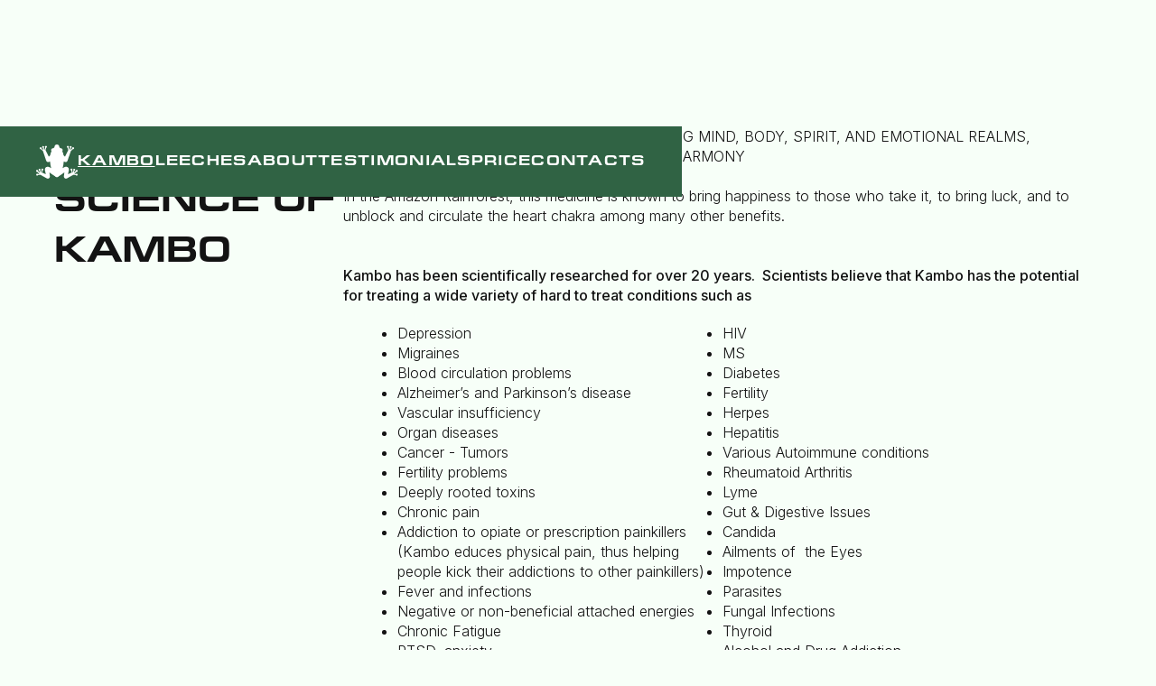

--- FILE ---
content_type: text/html
request_url: https://www.kambo-ny.com/kambo
body_size: 14152
content:
<!DOCTYPE html><!-- This site was created in Webflow. https://webflow.com --><!-- Last Published: Mon Oct 27 2025 19:16:34 GMT+0000 (Coordinated Universal Time) --><html data-wf-domain="www.kambo-ny.com" data-wf-page="630cad0257c56a1f843261a8" data-wf-site="63073407fcda246f5459d814"><head><meta charset="utf-8"/><title>Kambo New York</title><meta content="Kambo is the waxy secretion of a tree frog living in the northwestern part of the Amazon rainforest. The scientific name for this frog is ‘Phyllomedusa bicolor’ or ‘Giant Monkey Frog’. It has traditionally been used by indigenous people to get rid of ‘panema’ or bad luck, which allows life to become easier and flow more effortlessly, as well as for ‘hunting magic’." name="description"/><meta content="Kambo New York" property="og:title"/><meta content="Kambo is the waxy secretion of a tree frog living in the northwestern part of the Amazon rainforest. The scientific name for this frog is ‘Phyllomedusa bicolor’ or ‘Giant Monkey Frog’. It has traditionally been used by indigenous people to get rid of ‘panema’ or bad luck, which allows life to become easier and flow more effortlessly, as well as for ‘hunting magic’." property="og:description"/><meta content="Kambo New York" property="twitter:title"/><meta content="Kambo is the waxy secretion of a tree frog living in the northwestern part of the Amazon rainforest. The scientific name for this frog is ‘Phyllomedusa bicolor’ or ‘Giant Monkey Frog’. It has traditionally been used by indigenous people to get rid of ‘panema’ or bad luck, which allows life to become easier and flow more effortlessly, as well as for ‘hunting magic’." property="twitter:description"/><meta property="og:type" content="website"/><meta content="summary_large_image" name="twitter:card"/><meta content="width=device-width, initial-scale=1" name="viewport"/><meta content="Webflow" name="generator"/><link href="https://cdn.prod.website-files.com/63073407fcda246f5459d814/css/kambo-ny.webflow.shared.17cfa18f3.css" rel="stylesheet" type="text/css"/><link href="https://fonts.googleapis.com" rel="preconnect"/><link href="https://fonts.gstatic.com" rel="preconnect" crossorigin="anonymous"/><script src="https://ajax.googleapis.com/ajax/libs/webfont/1.6.26/webfont.js" type="text/javascript"></script><script type="text/javascript">WebFont.load({  google: {    families: ["Inter:100,200,300,regular,500,600,700:cyrillic,latin"]  }});</script><script type="text/javascript">!function(o,c){var n=c.documentElement,t=" w-mod-";n.className+=t+"js",("ontouchstart"in o||o.DocumentTouch&&c instanceof DocumentTouch)&&(n.className+=t+"touch")}(window,document);</script><link href="https://cdn.prod.website-files.com/63073407fcda246f5459d814/6310e0a7d13f37ff0865dbac_tropical-frop%202.png" rel="shortcut icon" type="image/x-icon"/><link href="https://cdn.prod.website-files.com/63073407fcda246f5459d814/6310dfaa13719270fdbff6d3_tropical-frop%202.png" rel="apple-touch-icon"/></head><body class="body-2"><div data-animation="default" data-collapse="medium" data-duration="400" data-easing="ease" data-easing2="ease" role="banner" class="navbar w-nav"><div class="nav-container"><nav role="navigation" class="nav-menu w-nav-menu"><a href="/kambo" aria-current="page" class="nav-link w-nav-link w--current">Kambo</a><a href="/leeches" class="nav-link w-nav-link">leeches</a><a href="/about-olka" class="nav-link w-nav-link">About</a><a href="/testimonials" class="nav-link w-nav-link">testimonials</a><a href="/price" class="nav-link w-nav-link">Price</a><a href="#contacts" class="nav-link w-nav-link">contacts</a></nav><a href="/" class="brand w-nav-brand"><img src="https://cdn.prod.website-files.com/63073407fcda246f5459d814/630c6256b066bf35d9c2bfb5_tropical-frop%201.svg" loading="lazy" alt="" width="46" class="image"/></a><div class="menu-button w-nav-button"><div class="icon w-icon-nav-menu"></div></div></div></div><div class="section-one"><div class="block"><div class="header-text"><h2 class="heading-2">Benefits &amp; Science of Kambo</h2></div><p>KAMBO ACTS ON THE WHOLE BEING: BALANCING MIND, BODY, SPIRIT, AND EMOTIONAL REALMS, RETURNING THE SUBTLE ENERGY BODY INTO HARMONY<br/>‍<br/>In the Amazon Rainforest, this medicine is known to bring happiness to those who take it, to bring luck, and to unblock and circulate the heart chakra among many other benefits.<br/><br/>‍<br/><span><strong>Kambo has been scientifically researched for over 20 years.  Scientists believe that Kambo has the potential for treating a wide variety of hard to treat conditions such as</strong></span><br/></p></div><div class="block benefits"><ul role="list" class="list"><li>Depression</li><li>Migraines</li><li>Blood circulation problems</li><li>Alzheimer’s and Parkinson’s disease</li><li>Vascular insufficiency</li><li>Organ diseases</li><li>Cancer - Tumors</li><li>Fertility problems</li><li>Deeply rooted toxins</li><li>Chronic pain</li><li>Addiction to opiate or prescription painkillers (Kambo educes physical pain, thus helping people kick their addictions to other painkillers)</li><li>Fever and infections</li><li>Negative or non-beneficial attached energies</li><li>Chronic Fatigue</li><li>PTSD, anxiety</li><li>High Blood Pressure</li></ul><ul role="list" class="list-3"><li>HIV</li><li>MS</li><li>Diabetes</li><li>Fertility</li><li>Herpes</li><li>Hepatitis</li><li>Various Autoimmune conditions</li><li>Rheumatoid Arthritis</li><li>Lyme</li><li>Gut &amp; Digestive Issues</li><li>Candida</li><li>Ailments of  the Eyes</li><li>Impotence</li><li>Parasites</li><li>Fungal Infections</li><li>Thyroid</li><li>Alcohol and Drug Addiction</li><li>Chronic Imbalances</li><li>Detox and Cleansing</li></ul></div><div class="block"><div class="foto-long _1"></div></div><div class="block _1"><div class="header-text"></div><div><p>The indigenous tribes say the main reason to receive the natural vaccine is to remove “Panema” which is the thick cloud of haziness that sits on the top of the energy field of a person. It brings the person back to his/her natural state of perfect harmony and highest physical, emotional and spiritual potential, reconnecting one to self.</p></div></div></div><div class="section-block"><div class="block"><div class="header-text"><h2 class="heading-2">What is Kambo?</h2></div><div class="text-shot"><p class="paragraph-6">Kambo is the waxy secretion of a tree frog living in the northwestern part of the Amazon rainforest. The scientific name for this frog is ‘Phyllomedusa bicolor’ or ‘Giant Monkey Frog’. It has traditionally been used by indigenous people to get rid of ‘panema’ or bad luck, which allows life to become easier and flow more effortlessly, as well as for ‘hunting magic’.</p></div><div class="text-shot"><p class="paragraph-7">Kambo was used for hunting prowess and to cleanse, strengthen and energize the minds and bodies of tribal hunters.  Kambo enabled them to have increased speed and stamina, eat less and sleep less during the hunt.   It has also traditionally been used by indigenous people as medicine to treat snake bites, malaria, yellow fever and other epidemic diseases.</p></div></div><div class="block"><div class="foto-long"><img src="https://cdn.prod.website-files.com/63073407fcda246f5459d814/64e4a217e475cb37d71ee31a_9ef63faa-6ccc-4abd-bf01-c179a5a227c3.jpg" loading="lazy" sizes="(max-width: 1512px) 100vw, 1512px" srcset="https://cdn.prod.website-files.com/63073407fcda246f5459d814/64e4a217e475cb37d71ee31a_9ef63faa-6ccc-4abd-bf01-c179a5a227c3-p-500.jpg 500w, https://cdn.prod.website-files.com/63073407fcda246f5459d814/64e4a217e475cb37d71ee31a_9ef63faa-6ccc-4abd-bf01-c179a5a227c3-p-800.jpg 800w, https://cdn.prod.website-files.com/63073407fcda246f5459d814/64e4a217e475cb37d71ee31a_9ef63faa-6ccc-4abd-bf01-c179a5a227c3.jpg 1512w" alt="" class="long-photo"/></div></div><div class="block"><p class="paragraph-8">Tribes of the Amazon often refer to Kambo as &quot;Hunting Magic&quot; as it strengthens the physical body and the mind. Kambo brings energy and stamina into the body and sharpens the senses. It makes the mind still and allows one to think clearly. The small things that bother us daily do not seem to be as significant following a Kambo session, allowing one to focus on the things that truly matter in life.</p></div></div><div class="section-block"><div class="block"><div class="header-text"><h2 class="heading-2">What to Expect</h2></div><div class="text-shot"><p class="paragraph-6">You will drink 1 liter of water before the medicine goes on. This helps with the purging process. Not everyone throws up with kambo and that is ok!</p></div><div class="text-shot"><p class="paragraph-7">Kambo can be applied anywhere on the body, but is more effective near the Lymph nodes. For your first session I will either place the medicine on your arm or leg. We will decide together the day of ceremony. Any session after that we can explore the back with the chakras, stomach, ears + more.</p></div></div><div class="block _2"><div class="div-block-13"><img src="https://cdn.prod.website-files.com/63073407fcda246f5459d814/677b520baea3c7bc7a340757_1_kambok.JPG" loading="lazy" width="350" height="Auto" alt="" srcset="https://cdn.prod.website-files.com/63073407fcda246f5459d814/677b520baea3c7bc7a340757_1_kambok-p-500.jpg 500w, https://cdn.prod.website-files.com/63073407fcda246f5459d814/677b520baea3c7bc7a340757_1_kambok-p-800.jpg 800w, https://cdn.prod.website-files.com/63073407fcda246f5459d814/677b520baea3c7bc7a340757_1_kambok.JPG 945w" sizes="(max-width: 479px) 100vw, 350px" class="image-6"/></div><div class="div-block-13 _1"><img src="https://cdn.prod.website-files.com/63073407fcda246f5459d814/677b5172b7665c5728ece21e_2_kambo.JPG" loading="lazy" width="364" sizes="(max-width: 479px) 100vw, 364px" alt="" srcset="https://cdn.prod.website-files.com/63073407fcda246f5459d814/677b5172b7665c5728ece21e_2_kambo-p-500.jpg 500w, https://cdn.prod.website-files.com/63073407fcda246f5459d814/677b5172b7665c5728ece21e_2_kambo-p-800.jpg 800w, https://cdn.prod.website-files.com/63073407fcda246f5459d814/677b5172b7665c5728ece21e_2_kambo.JPG 908w" class="image-6"/></div></div><div class="block"><p class="paragraph-8 _3">A small stick is used to burn the first layer of skin with a number of points to create your gates.<br/><br/>The number and placement of the points vary from person to person, depending on individual needs. Kambo enters directly into the lymphatic system through these &quot;gates&quot;. Generally, the marks fade within two weeks and disappear completely within six months, depending on how healthy the body is at the time of placement.<br/><br/>After you drink the liquid, I will apply the Kambo &quot;dots&quot; to your &quot;gates&quot;. If this is your first time, I’ll start with one test point to check your tolerance during the first few minutes of the ceremony. Then, based on how your body responds, I’ll decide whether to apply more dots or not. In total, you may receive between 1 and 5 dots during the ceremony.<br/></p></div><div class="block _2"><div class="div-block-13"><img src="https://cdn.prod.website-files.com/63073407fcda246f5459d814/630cb37096e48c7fe3f1c99a_Rectangle%202.jpg" loading="lazy" sizes="(max-width: 760px) 100vw, 760px" srcset="https://cdn.prod.website-files.com/63073407fcda246f5459d814/630cb37096e48c7fe3f1c99a_Rectangle%202-p-500.jpg 500w, https://cdn.prod.website-files.com/63073407fcda246f5459d814/630cb37096e48c7fe3f1c99a_Rectangle%202.jpg 760w" alt="" class="image-6"/><div class="text-block-5">Kambo ceremony</div></div><div class="div-block-13 _1"><img src="https://cdn.prod.website-files.com/63073407fcda246f5459d814/630cb3725ada9a0242c7e55f_Rectangle%203.jpg" loading="lazy" sizes="(max-width: 760px) 100vw, 760px" srcset="https://cdn.prod.website-files.com/63073407fcda246f5459d814/630cb3725ada9a0242c7e55f_Rectangle%203-p-500.jpg 500w, https://cdn.prod.website-files.com/63073407fcda246f5459d814/630cb3725ada9a0242c7e55f_Rectangle%203.jpg 760w" alt="" class="image-6"/><div class="text-block-5">Kambo - Giant Monkey Frog.</div></div></div><div class="block _4"><p class="paragraph-8 _3">Usually the effects of Kambo are felt within 1-3 minutes depending on the area of the body the gates were placed.  You will know kambo is kicking in when you start to feel a slight temperature rise and energetic rush in the crown. At this time I will bring focus to your breath and suggest you breathe deeply and slowly. Try to observe what sensations you are experiencing. With the awareness of the heartbeat rising it will be time to relax, focus on the breath and surrender to the process.<br/><br/>If you would like to drink some water, you’re welcome to. Your heart rate will begin to rise for a couple of minutes and you will have a lot of sensation and possibly some swelling (as the medicine is flushing the system out) in the throat and face. You will feel a slight discomfort in your stomach while bile is ejected into your stomach, from the liver and gallbladder. Decades of toxins are loosened and collected, and soon the purging will begin helping to ease the discomfort.<br/></p></div><div class="block"><div class="foto-long"><img src="https://cdn.prod.website-files.com/63073407fcda246f5459d814/630cb3708976efbfa5a36731_Rectangle%205-3.jpg" loading="lazy" sizes="(max-width: 760px) 100vw, 760px" srcset="https://cdn.prod.website-files.com/63073407fcda246f5459d814/630cb3708976efbfa5a36731_Rectangle%205-3-p-500.jpg 500w, https://cdn.prod.website-files.com/63073407fcda246f5459d814/630cb3708976efbfa5a36731_Rectangle%205-3.jpg 760w" alt="" class="long-photo"/></div></div><div class="block"><div class="text-shot margin"><p>The uncomfortable part of the experience is NOT the Kambo, it is the toxins your body is releasing. You manifest this discomfort every day, but don’t realize it, because this negative energy is dispersed throughout the body. Kambo gives us the gift of opening the body, mind, and spirit. It cleanses desensitization. Many emotions may be released during your session.<br/><br/>Some people cry and have a deep emotional release; others can feel euphoria as negative emotions are removed from the body.</p></div><div class="text-shot"><p class="paragraph-7">The energetic pressure and temperature will soon reduce while the process is nearing resolution. The entire process will usually take approximately 20-40 minutes varying between individuals. Typically you&#x27;re not throwing up that whole time. Purging comes in many forms. Crying, sweating, burping, yawing, laughing, shaking.  About 5-15 minutes of that can be intense while deep purging is happening. Energy pulses throughout the body and the hands with a sense of electricity circulating in each and every cell. The cleaner and stronger the body, the easier the process will be, and it happens quickly; usually in a few sessions.</p></div></div><div class="block"><div class="foto-long"><img src="https://cdn.prod.website-files.com/63073407fcda246f5459d814/64e4a217d9fb00f27eede10a_e38cc5bc-81c5-4313-a6c9-a9379baf7a2f.jpg" loading="lazy" sizes="(max-width: 1024px) 100vw, 1024px" srcset="https://cdn.prod.website-files.com/63073407fcda246f5459d814/64e4a217d9fb00f27eede10a_e38cc5bc-81c5-4313-a6c9-a9379baf7a2f-p-500.jpg 500w, https://cdn.prod.website-files.com/63073407fcda246f5459d814/64e4a217d9fb00f27eede10a_e38cc5bc-81c5-4313-a6c9-a9379baf7a2f.jpg 1024w" alt="" class="long-photo"/></div></div><div class="block"><p class="paragraph-8 _5">The majority of people are fine to drive home after, they generally can go on about their day, as normal, but they may feel the Kambo working in the digestive tract. In the jungle, hunters take this medicine, then go on very long hunts.<br/><br/>The following day, you should feel great, and have more and more energy each day. Be sure to drink lots of electrolytes and stay hydrated. I recommend taking the day off from any other actives to process your ceremony &amp; just be.  <br/></p></div></div><div class="section-block"><div class="block"><div class="header-text"><h2 class="heading-2">peptides in kambo</h2></div><p class="paragraph-9">The secretion of these frogs contains a potent combination of bioactive peptides and neuropeptides that offer powerful healing benefits for the mind, body, and spirit. Italian pharmacologist, scientist, chemist, and 2 time Nobel Prize winner, Vittorio Erspamer described Kambo as a “fantastic chemical cocktail with potential medical applications, unequaled by any other amphibian.” Vittorio was the first person to research Kambo in a lab setting and was also responsible for discovering the well-known neurotransmitter serotonin and identifying, synthesizing, and pharmacological studies of 60 new chemical compounds. The peptides found in Kambo are readily absorbed in the human body and perform a range of beneficial functions to prevent disease while enhancing and optimizing the nervous, gastrointestinal, cardiovascular, and immune systems.</p></div><div class="block _6"><div class="div-block-16"><h3 class="heading-3">Kambo contains a number of active compounds:</h3></div></div><div class="block _3"><ul role="list" class="list _2"><li>Phyllomedusin — a peptide found in certain amphibian secretions, profoundly influences the gastrointestinal system, playing a pivotal role in the Kambo ritual&#x27;s deep purge and holding potential therapeutic value for digestive health</li><li>Phyllokinin (and phyllomedusin) — potent blood vessel dilators that also increase the permeability of the blood-brain barrier</li><li>Caeruleins and Sauvagines — are powerful peptides with potential benefits including myotropic properties, cardiovascular impact, gland stimulation, analgesic effects, and medical applications, offering promising avenues for enhanced health and therapeutic solutions. </li><li>Sauvagine — which stimulates the adrenal cortex, causes a long-lasting fall in blood pressure, and causes intense tachycardia</li><li>Dermorphin and Deltorphin — are potent peptides that selectively activate opiate delta receptors, offer groundbreaking potential in pain management, mood regulation, and minimizing opioid dependence, paving the way for advanced therapeutic developments in medicine.</li><li>Phyllocaerulein — which stimulates the adrenal cortex and the pituitary gland, causes a fall in blood pressure, causes tachycardia, and has a potent action on the gastrointestinal smooth muscle, and stimulates gastric, biliary and pancreatic secretions</li></ul><ul role="list" class="list _1"><li>Adenoregulin — acts on the adenosine receptors, offer groundbreaking potential in treating conditions like depression and cognitive diseases</li><li>Dermaseptin — a potent antimicrobial for both Gram-positive and Gram-negative bacteria, and antiviral for herpes simplex virus and show promising potential in targeting cancer cells by inhibiting tumor angiogenesis</li><li>Bradykinin — play a crucial role in cardiovascular health, potentially offering therapeutic applications in hypertension, vasodilation, muscle contraction, inflammation, and overall well-being </li><li>Ceruleans — are unique molecules that profoundly impact the digestive system by stimulating gastric, bile, and pancreatic secretions, offering potential treatments for gastrointestinal disorders and innovative diagnostic methods for pancreatic dysfunction </li><li>Bombesins — are crucial peptides that significantly influence digestive health by stimulating hydrochloric acid secretion, enhancing pancreatic function, modulating intestinal activity, and improving nutrient absorption, leading to optimal digestion, metabolism, and overall well-being </li><li>Tryptophilins — a unique neuropeptides, offer promising insights into enhancing neuroplasticity, mood regulation, and combating neuroinflamma-tion, potentially revolutionizing our understanding and treatment of neurological health and disorders. </li></ul></div></div><div class="section-block"><div class="block"><div class="header-text"><h2 class="heading-2">When to Use Kambo</h2></div><p class="paragraph-22">The indigenous tribes say the main reason to receive the natural vaccine is to remove ‘Panema’ which is the thick cloud of haziness that sits on top of the energy field of a person. ‘Panema’ can also be translated as bad luck, laziness, depression, or confusion.  It is the state of being that attracts discomfort and disease. Kambo is said to remove ‘Panema’ and bring the person back to his/her natural state of perfect harmony and highest physical, emotional and spiritual potential, reconnecting one to self.  According to the tribes, when nothing is going right in your life, it is the right moment to take Kambo.</p></div><div class="block"><div class="foto-long"><img src="https://cdn.prod.website-files.com/63073407fcda246f5459d814/630cb3715f2fc1bf5cbb3af2_Rectangle%204-3.jpg" loading="lazy" sizes="(max-width: 1600px) 100vw, 1600px" srcset="https://cdn.prod.website-files.com/63073407fcda246f5459d814/630cb3715f2fc1bf5cbb3af2_Rectangle%204-3-p-500.jpg 500w, https://cdn.prod.website-files.com/63073407fcda246f5459d814/630cb3715f2fc1bf5cbb3af2_Rectangle%204-3-p-800.jpg 800w, https://cdn.prod.website-files.com/63073407fcda246f5459d814/630cb3715f2fc1bf5cbb3af2_Rectangle%204-3-p-1080.jpg 1080w, https://cdn.prod.website-files.com/63073407fcda246f5459d814/630cb3715f2fc1bf5cbb3af2_Rectangle%204-3-p-1600.jpg 1600w, https://cdn.prod.website-files.com/63073407fcda246f5459d814/630cb3715f2fc1bf5cbb3af2_Rectangle%204-3.jpg 1600w" alt="" class="image-5"/></div></div><div class="block"><p class="paragraph-8 _1">As well as this energetic clearing effect, Kambo has potent physical benefits also. Kambo is used as a traditional shamanic medicine to gain strength, maintain or regain health, and to provide immunity. The tribes, often times, apply it before hunting, in order to increase strength, improve vision and lend the hunters a ‘magical’ ability to locate prey. It is also used to cleanse the body of just about any illness, such as headaches, allergies, thyroid problems, arthritis, infections, addiction to pharmaceuticals, drugs, nicotine, alcohol, and so on. The tribes also use it for rainforest specific issues, such as malaria and snake and spider bites.<br/></p></div><div class="block"><p class="quote-1">It is highly recommended to receive 3 applications of Kambo within one moon cycle (28 days) in order to achievethe full potential and for longer beneficial effects.</p></div></div><div class="section-block hide"><div class="block"><div class="header-text"><h2 class="heading-2">Benefits of Kambo</h2></div><p class="paragraph-9 _2">Scientific studies show that the Phyllomedusa bicolor secretion is made up of many peptides that are beneficial to the human body. Some of these peptides traverse the blood-brain barrier and stimulate the endocrine glands of the brain, resulting in an immune effect and a deep cleanse of the body.  Kambo has antibiotic properties and strengthens the immune system, while physically destroying pathogenic microorganisms. Kambo is traditionally known to be anti-inflammatory, to relieve joint pain, to heal eyesight, and to ease pain. Kambo peptides, and their effects, are reported to cover a wide range of potential medical uses: treatment of brain diseases such as Alzheimer’s and Parkinson’s, depression, migraines, blood circulation problems, vascular insufficiency, organ diseases, skin and eyes issues, cancer, fertility problems in women, AIDS, candida, hepatitis, herpes, and more.   Kambo enters the lymphatic system, waking up the body’s natural ability to heal itself.  Unlike many other natural and pharmaceutical substances, Kambo crosses the blood-brain barrier, enabling it to reach deep in the body and bring support to otherwise difficult to treat areas.</p></div><div class="block _2"><div class="div-block-13"><img src="https://cdn.prod.website-files.com/63073407fcda246f5459d814/630cb37096e48c7fe3f1c99a_Rectangle%202.jpg" loading="lazy" sizes="(max-width: 760px) 100vw, 760px" srcset="https://cdn.prod.website-files.com/63073407fcda246f5459d814/630cb37096e48c7fe3f1c99a_Rectangle%202-p-500.jpg 500w, https://cdn.prod.website-files.com/63073407fcda246f5459d814/630cb37096e48c7fe3f1c99a_Rectangle%202.jpg 760w" alt="" class="image-6"/><div class="text-block-5">Kambo ceremony</div></div><div class="div-block-13 _1"><img src="https://cdn.prod.website-files.com/63073407fcda246f5459d814/630cb3725ada9a0242c7e55f_Rectangle%203.jpg" loading="lazy" sizes="(max-width: 760px) 100vw, 760px" srcset="https://cdn.prod.website-files.com/63073407fcda246f5459d814/630cb3725ada9a0242c7e55f_Rectangle%203-p-500.jpg 500w, https://cdn.prod.website-files.com/63073407fcda246f5459d814/630cb3725ada9a0242c7e55f_Rectangle%203.jpg 760w" alt="" class="image-6"/><div class="text-block-5">Kambo - Giant Monkey Frog.</div></div></div><div class="block"><p class="quote _6">Dis-EASE manifests in the physical body but originates in the spiritual body when the owner consciously or unconsciously chooses to move from a state of balance.  Unlike “Western” medicine, Kambo works on ALL the bodies and rebalances/resets us.</p></div><div class="block"></div><div class="block"><div class="text-shot _9-copy _1"><p class="paragraph-6">The short-term effects of receiving a treatment can be enhanced resistance to tiredness, hunger and thirst, enhanced state of alertness, capacity to focus and still the mind. These effects can last for days or weeks. Long-term, Kambo will strengthen and empower the immune system, help overcome fatigue and increase overall well-being. People that regularly take the vaccine very rarely get sick and have a lot of energy.</p></div><div class="text-shot _9-cofpy-copy"><p class="paragraph-6">After people do Kambo, they often see massive energetic shifts in their lives, from dramatic improvements to their physical health, to reduction in depression and addictions, to relief from chronic pain and major illnesses.</p></div></div></div><div class="section-block"><div class="block"><div class="header-text"><h2 class="heading-2">Ethics Around Kambo</h2></div><p class="paragraph-22">Due to the ongoing demand and popularity over Kambo in recent years, there is a growing concern over ethical practices around the treatment of the Phyllomedusa bicolor (or waxy-monkey tree frog). The International Union for Conservation of Nature (IUCN) endangered species database lists them in the &quot;Least Concern&quot; category, in view of their current wide distribution and large population. Also worthy of mentioning, the Phyllomedusa bicolor frog has no known predators.</p></div><div class="block"><div class="foto-long"><img src="https://cdn.prod.website-files.com/63073407fcda246f5459d814/64e85cc75645561b96fb9e5e_70c2c836-149aad3fe58111627714d9b868116329.jpg" loading="lazy" sizes="(max-width: 920px) 100vw, 920px" srcset="https://cdn.prod.website-files.com/63073407fcda246f5459d814/64e85cc75645561b96fb9e5e_70c2c836-149aad3fe58111627714d9b868116329-p-500.jpg 500w, https://cdn.prod.website-files.com/63073407fcda246f5459d814/64e85cc75645561b96fb9e5e_70c2c836-149aad3fe58111627714d9b868116329-p-800.jpg 800w, https://cdn.prod.website-files.com/63073407fcda246f5459d814/64e85cc75645561b96fb9e5e_70c2c836-149aad3fe58111627714d9b868116329.jpg 920w" alt="" class="image-5"/></div></div><div class="block"><p class="paragraph-8 _1">The Kambo frog is fairly easy to track down in order to extract the secretion. While still dark out, the indigenous tribes who harvest Kambo go into the jungle and imitate the frog&#x27;s song in order to locate them. The frogs willingly come down, are gently tied by the legs and harmlessly stressed to induce the secretion. This waxy substance is then scraped from its back and legs and put onto wooden sticks where it is dried and can be stored for up to a year. The frog is then released back into its habitat unharmed, still left with enough of its secretion so that it still has protection in the wild. The markings on its leg indicate that it was recently harvested and can take up to three months to disappear, therefore it won&#x27;t be used again until the rings have fully disappeared. <br/><br/>Even though the frog may be stressed at times of harvest, the frog is not dispatched. This frog is considered sacred and held with the upmost reverence by the indigenous tribes who work with it and will continue to be protected by these tribes. One last word on ethics regarding Kambo: these frogs will no longer produce their secretion if held in captivity, therefore, they will always remain wild and free in their natural habitat.</p></div></div><div class="section-block"><div class="block"><div class="header-text"><h2 class="heading-2">Spiritual Aspects of Kambo</h2></div><div class="div-block-20"><p class="paragraph-26">Kambo works on a spiritual level as well as a physical one. The frog, helps to connect us with our innate wisdom and shows us what we can do in order to improve our situation in life. During Kambo treatments, we can receive insights and, changes that we need to make, can be revealed.  With Kambo, an instinctive intelligence is taking over the allowance of our natural wellness.  Kambo can enable us to end unhealthy habits and thought patterns and allow us to become more open to receive guidance from Spirit.</p><img src="https://cdn.prod.website-files.com/63073407fcda246f5459d814/630cb371a3e23bbe067602b4_Rectangle%204-2.jpg" loading="lazy" sizes="(max-width: 1600px) 100vw, 1600px" srcset="https://cdn.prod.website-files.com/63073407fcda246f5459d814/630cb371a3e23bbe067602b4_Rectangle%204-2-p-500.jpg 500w, https://cdn.prod.website-files.com/63073407fcda246f5459d814/630cb371a3e23bbe067602b4_Rectangle%204-2-p-800.jpg 800w, https://cdn.prod.website-files.com/63073407fcda246f5459d814/630cb371a3e23bbe067602b4_Rectangle%204-2-p-1080.jpg 1080w, https://cdn.prod.website-files.com/63073407fcda246f5459d814/630cb371a3e23bbe067602b4_Rectangle%204-2.jpg 1600w" alt=""/></div></div></div><div class="section-block"><div class="block"><div class="header-text"><h2 class="heading-2">Contrain-dications and Cautions</h2></div><div class="div-block-21"><div class="div-block-16-1"><h3 class="heading-3-copy">Contraindications for Kambo</h3><p class="quote-1-1 _4">Kambo has no known detrimental side effects, so when it is responsibly administered, it is completely safe.  There are some people who should not take it; generally, it is not for you if you have, or have had in the past, any of the following conditions (This is not an exhaustive list):</p><div class="block _3"><ul role="list" class="list _3"><li>Stroke</li><li>Heart bypass surgery</li><li>Enlarged heart</li><li>Implanted cardioverter defibrillators</li><li>Congestive heart disease</li><li>Excess fluid in the heart sac</li><li>Heart valve replacement surgery</li><li>Organ transplant</li><li>Aneurism</li><li>Active ulcers</li><li>Addison’s Disease</li><li>Ehlers Danlos Syndrome</li><li>Have had a psychotic episode in the past 5 years</li><li>Brain hemorrhage</li><li>Blood clots</li><li>Epilepsy</li></ul><ul role="list" class="list _3"><li>Undergoing chemotherapy or radiation treatments (and 6 weeks afterwards)</li><li>Any previous Oesophagus/Esophagus bleeding or rupture</li><li>Serious mental health conditions, excluding depression, PTSD, and anxiety</li><li>Lack the mental capacity to decide to take Kambo</li><li>Seriously low blood pressure that requires medication</li><li>Anyone recovering from a major surgical procedure</li><li>Pregnant or breastfeeding women with babies under 6-months old</li><li>Within 6 weeks of giving birth</li><li>Under 18 years of age</li></ul></div></div></div></div><div class="block"><div class="foto-long _2"><img src="https://cdn.prod.website-files.com/63073407fcda246f5459d814/630cb37037e74519868957d3_Rectangle%2019.jpg" loading="lazy" sizes="(max-width: 1600px) 100vw, 1600px" srcset="https://cdn.prod.website-files.com/63073407fcda246f5459d814/630cb37037e74519868957d3_Rectangle%2019-p-500.jpg 500w, https://cdn.prod.website-files.com/63073407fcda246f5459d814/630cb37037e74519868957d3_Rectangle%2019-p-800.jpg 800w, https://cdn.prod.website-files.com/63073407fcda246f5459d814/630cb37037e74519868957d3_Rectangle%2019-p-1080.jpg 1080w, https://cdn.prod.website-files.com/63073407fcda246f5459d814/630cb37037e74519868957d3_Rectangle%2019-p-1600.jpg 1600w, https://cdn.prod.website-files.com/63073407fcda246f5459d814/630cb37037e74519868957d3_Rectangle%2019.jpg 1600w" alt="" class="image-5"/></div></div><div class="block"><div class="div-block-16"><h3 class="heading-3">Cautions for Kambo:</h3></div></div><div class="block _3"><ul role="list" class="list _2"><li>People taking dieting or sleeping supplements</li><li>Active drug or alcohol addiction</li><li>Crohn’s Disease/Irritable Bowel Syndrome (IBS)</li><li>Severe liver disease</li><li>Severe injury or trauma to the Oesophagus/Esophagus from endoscopy</li><li>Tumors in the throat</li><li>Ulcers in the throat</li></ul><ul role="list" class="list _4-copy"><li>Those who have or have had bulimia</li><li>Gastro-intestinal Reflux</li><li>Chronic inflammatory response syndrome due to mold exposure</li><li>Untreated eosinophilic esophagitis</li><li>Violent/Projectile vomiting</li><li>Esophagus/Esophagus Varices</li><li>Portal Hypertension</li></ul></div></div><div class="section-block hide"><div class="block"><div class="header-text"><h2 class="heading-2">Kambo ceremony</h2></div><p class="paragraph-9">A typical Kambo group ceremony lasts 3-4 hours (private sessions last about 2 hours). The time spent in the peak of the cleansing and purgative process can be as short as 10 minutes and as long as a couple of hours. Kambo is a very physical experience which involves a feeling of heat in the body usually followed by vomiting and sometimes evacuating from the intestines as the body purges toxins from the various organs.</p></div><div class="block _2"><div class="div-block-13"><img src="https://cdn.prod.website-files.com/63073407fcda246f5459d814/630cb3709643d11c3cd64cb7_Rectangle%206-1.jpg" loading="lazy" sizes="(max-width: 760px) 100vw, 760px" srcset="https://cdn.prod.website-files.com/63073407fcda246f5459d814/630cb3709643d11c3cd64cb7_Rectangle%206-1-p-500.jpg 500w, https://cdn.prod.website-files.com/63073407fcda246f5459d814/630cb3709643d11c3cd64cb7_Rectangle%206-1.jpg 760w" alt="" class="image-6 _1"/></div><div class="div-block-13 _1"><img src="https://cdn.prod.website-files.com/63073407fcda246f5459d814/630cb3708976efbfa5a36731_Rectangle%205-3.jpg" loading="lazy" sizes="(max-width: 760px) 100vw, 760px" srcset="https://cdn.prod.website-files.com/63073407fcda246f5459d814/630cb3708976efbfa5a36731_Rectangle%205-3-p-500.jpg 500w, https://cdn.prod.website-files.com/63073407fcda246f5459d814/630cb3708976efbfa5a36731_Rectangle%205-3.jpg 760w" alt="" class="image-6 _1"/></div></div><div class="block"><p class="paragraph-8 _2 _4">The medicine is applied to the skin after small superficial burns are made with a red hot ember vine stick (similar to incense).  Only the top layer of the skin is gently burned. Traditionally, the points are placed on the lower right leg for women, and men usually have their points placed on their upper left arm.  There are no right or wrong places for the point placements, so it is a good idea to think about where you would like them ahead of time.  Please keep in mind that the area chosen must not be disturbed during treatment, as the medicine must remain where it is placed to be effective.    The amount of points used depends on the number of times that the person has already received treatment, the reason for the application, physical condition, and overall assessment by the practitioner based on her/his knowledge.<br/></p></div><div class="block _2"><div class="div-block-13"><img src="https://cdn.prod.website-files.com/63073407fcda246f5459d814/630cb370fc70cc0a6dd38331_Rectangle%207.jpg" loading="lazy" sizes="(max-width: 760px) 100vw, 760px" srcset="https://cdn.prod.website-files.com/63073407fcda246f5459d814/630cb370fc70cc0a6dd38331_Rectangle%207-p-500.jpg 500w, https://cdn.prod.website-files.com/63073407fcda246f5459d814/630cb370fc70cc0a6dd38331_Rectangle%207.jpg 760w" alt="" class="image-6 _1"/></div><div class="div-block-13 _1"><img src="https://cdn.prod.website-files.com/63073407fcda246f5459d814/630cb370672d0122cc5f9c96_Rectangle%208.jpg" loading="lazy" sizes="(max-width: 760px) 100vw, 760px" srcset="https://cdn.prod.website-files.com/63073407fcda246f5459d814/630cb370672d0122cc5f9c96_Rectangle%208-p-500.jpg 500w, https://cdn.prod.website-files.com/63073407fcda246f5459d814/630cb370672d0122cc5f9c96_Rectangle%208.jpg 760w" alt="" class="image-6 _1"/></div></div><div class="block"><p class="paragraph-8 _2 _4">The medicine is applied to the skin after small superficial burns are made with a red hot ember vine stick (similar to incense).  Only the top layer of the skin is gently burned. Traditionally, the points are placed on the lower right leg for women, and men usually have their points placed on their upper left arm.  There are no right or wrong places for the point placements, so it is a good idea to think about where you would like them ahead of time.  Please keep in mind that the area chosen must not be disturbed during treatment, as the medicine must remain where it is placed to be effective.    The amount of points used depends on the number of times that the person has already received treatment, the reason for the application, physical condition, and overall assessment by the practitioner based on her/his knowledge.<br/></p></div><div class="block"><p class="paragraph-29-copy">The mind is often made quite clear and focused and some say they receive specific messages. Kambo works mostly to purge the body of toxins, heaviness, and dullness of body and spirit. The benefits that many report usually come in the days and weeks that follow. Many people report feeling very peaceful immediately after the treatment and often the next day one feels amazing.</p></div></div><div class="section-block"><div class="block"><div class="header-text"><h2 class="heading-2">Sananga and RapE</h2></div><div class="div-block-16-1"><p class="quote-1-1-copy">Sacred Medicines Sananga &amp; Rapé will be offered during ceremony (optional).</p></div></div><div class="pc"><div class="div-block-26"><h3 class="heading-3">Sananga</h3><p class="paragraph-30">Sananga is a traditional Amazonian eye drop which has been used by indigenous people of Peru and Brazil for thousands of years. Sananga facilitates physical, spiritual and energetic wellness. It works against negative energy, depression and stress induced illnesses.   On a physical level, it has been used to treat glaucoma, cataracts, astigmatism, conjuctivits, dry and red eyes, photophobia, keratoconus, eye infection, sinusitis, chronic headaches and chronic pain. Sananga can provide visual enhancement, assist in opening the third-eye, balancing the chakras, expanding the aura, and keeping one balanced on an emotional, spiritual and mental level.</p><img src="https://cdn.prod.website-files.com/63073407fcda246f5459d814/630cb37099c1dff7a3e2f43d_Rectangle%206-2.jpg" loading="lazy" sizes="(max-width: 760px) 100vw, 760px" srcset="https://cdn.prod.website-files.com/63073407fcda246f5459d814/630cb37099c1dff7a3e2f43d_Rectangle%206-2-p-500.jpg 500w, https://cdn.prod.website-files.com/63073407fcda246f5459d814/630cb37099c1dff7a3e2f43d_Rectangle%206-2.jpg 760w" alt="" class="image-mobile"/><div class="text-block-8">Sananga</div></div><div class="div-block-26 _1"><div><h3 class="heading-3">Rape</h3><p class="paragraph-31">Rapé is a sacred traditional Amazonian snuff that connects us to the spirit of the forest. It is made from sacred tobacco leaf, seeds, spices, bark, leaves, oils, herbs, flowers, roots and trees of medicinal plants and prepared with prayers and healing intentions.  Rapé is blown into the nose using a pipe. During a Kambo treatment, Rapé can be used to help in the release of blockages and purging. It can also be used for headaches, sinus problems, to ground and center and intensify concentration.</p></div><div><img src="https://cdn.prod.website-files.com/63073407fcda246f5459d814/630cb36f5ada9a1a32c7e54e_Rectangle%205-4.jpg" loading="lazy" sizes="(max-width: 760px) 100vw, 760px" srcset="https://cdn.prod.website-files.com/63073407fcda246f5459d814/630cb36f5ada9a1a32c7e54e_Rectangle%205-4-p-500.jpg 500w, https://cdn.prod.website-files.com/63073407fcda246f5459d814/630cb36f5ada9a1a32c7e54e_Rectangle%205-4.jpg 760w" alt="" class="image-mobile"/><div class="text-block-8">Rapé</div></div></div></div></div><footer id="contacts" class="footer-section"><div class="footer-block"><div class="header-text"><h2 class="heading-2 white">Contact me</h2></div><div class="div-block-46"><a href="tel:7026883918" class="link-block-2 w-inline-block"><img src="https://cdn.prod.website-files.com/63073407fcda246f5459d814/6308dcaeb7c2b54b535766de_phone.svg" loading="lazy" alt=""/><div>702-688-3918</div><div>(Phone Call / WhatsApp)</div></a><a href="https://instagram.com/jakimvika?igshid=YmMyMTA2M2Y=" target="_blank" class="link-block-2 w-inline-block"><img src="https://cdn.prod.website-files.com/63073407fcda246f5459d814/6308dcae39b69a18a49dbb79_inst.svg" loading="lazy" alt=""/><div>@jakimvika</div></a><a href="mailto:olka.kambodetox@gmail.com?subject=olka.kambodetox%40gmail.com" class="link-block-2 w-inline-block"><img src="https://cdn.prod.website-files.com/63073407fcda246f5459d814/6308dcae0d02e2753839e44f_mail.svg" loading="lazy" alt=""/><div>jakimvika@gmail.com</div></a><a href="https://www.google.com.ua/maps/place/%D0%91%D1%80%D1%83%D0%BA%D0%BB%D1%96%D0%BD,+%D0%9D%D1%8C%D1%8E-%D0%99%D0%BE%D1%80%D0%BA+11209,+%D0%A1%D0%BF%D0%BE%D0%BB%D1%83%D1%87%D0%B5%D0%BD%D1%96+%D0%A8%D1%82%D0%B0%D1%82%D0%B8+%D0%90%D0%BC%D0%B5%D1%80%D0%B8%D0%BA%D0%B8/@40.6209076,-74.0469846,14z/data=!3m1!4b1!4m5!3m4!1s0x89c24f8a9c43b5cd:0x6cb8f87934c6058b!8m2!3d40.6212119!4d-74.0329499?hl=uk" target="_blank" class="link-block-2 w-inline-block"><img src="https://cdn.prod.website-files.com/63073407fcda246f5459d814/6308dcb01a2464ef674646f1_place.svg" loading="lazy" alt=""/><div>Bay Ridge, brooklyn, NY, 11209</div></a></div><div class="div-block-47"><p class="paragraph-39">(Serving NYC, New Jersey, and surrounding areas).</p><p class="paragraph-40">PLEASE NOTE THAT NONE OF THE SERVICES OFFERED CONSTITUTE ANY FORM OF MEDICAL PRACTICE. KAMBO IS NOT A MEDICINE. OLKA IS NOT A DOCTOR, NOR ANY OTHER FORM OF MEDICAL PRACTITIONER. OLKA DOES NOT DIAGNOSE DISEASE, OFFER HEALTH ADVICE, TREAT PHYSICAL OR MENTAL HEALTH ISSUES, OR PRESCRIBE MEDICINES. KAMBO IS A SHAMANIC RITUAL AND CEREMONY FROM THE AMAZON RAINFOREST - IT IS NOT A MEDICAL TREATMENT. PARTICIPANTS ARE ADVISED TO DO THEIR OWN RESEARCH AS TO THE POTENTIAL BENEFITS OF TAKING KAMBO. NONE ARE OFFERED OR IMPLIED HERE.</p></div></div></footer><script src="https://d3e54v103j8qbb.cloudfront.net/js/jquery-3.5.1.min.dc5e7f18c8.js?site=63073407fcda246f5459d814" type="text/javascript" integrity="sha256-9/aliU8dGd2tb6OSsuzixeV4y/faTqgFtohetphbbj0=" crossorigin="anonymous"></script><script src="https://cdn.prod.website-files.com/63073407fcda246f5459d814/js/webflow.schunk.50d850aa4962b686.js" type="text/javascript"></script><script src="https://cdn.prod.website-files.com/63073407fcda246f5459d814/js/webflow.schunk.9e68bd6df188e4b1.js" type="text/javascript"></script><script src="https://cdn.prod.website-files.com/63073407fcda246f5459d814/js/webflow.a9ba356d.24510787921b96fe.js" type="text/javascript"></script></body></html>

--- FILE ---
content_type: text/css
request_url: https://cdn.prod.website-files.com/63073407fcda246f5459d814/css/kambo-ny.webflow.shared.17cfa18f3.css
body_size: 18086
content:
html {
  -webkit-text-size-adjust: 100%;
  -ms-text-size-adjust: 100%;
  font-family: sans-serif;
}

body {
  margin: 0;
}

article, aside, details, figcaption, figure, footer, header, hgroup, main, menu, nav, section, summary {
  display: block;
}

audio, canvas, progress, video {
  vertical-align: baseline;
  display: inline-block;
}

audio:not([controls]) {
  height: 0;
  display: none;
}

[hidden], template {
  display: none;
}

a {
  background-color: #0000;
}

a:active, a:hover {
  outline: 0;
}

abbr[title] {
  border-bottom: 1px dotted;
}

b, strong {
  font-weight: bold;
}

dfn {
  font-style: italic;
}

h1 {
  margin: .67em 0;
  font-size: 2em;
}

mark {
  color: #000;
  background: #ff0;
}

small {
  font-size: 80%;
}

sub, sup {
  vertical-align: baseline;
  font-size: 75%;
  line-height: 0;
  position: relative;
}

sup {
  top: -.5em;
}

sub {
  bottom: -.25em;
}

img {
  border: 0;
}

svg:not(:root) {
  overflow: hidden;
}

hr {
  box-sizing: content-box;
  height: 0;
}

pre {
  overflow: auto;
}

code, kbd, pre, samp {
  font-family: monospace;
  font-size: 1em;
}

button, input, optgroup, select, textarea {
  color: inherit;
  font: inherit;
  margin: 0;
}

button {
  overflow: visible;
}

button, select {
  text-transform: none;
}

button, html input[type="button"], input[type="reset"] {
  -webkit-appearance: button;
  cursor: pointer;
}

button[disabled], html input[disabled] {
  cursor: default;
}

button::-moz-focus-inner, input::-moz-focus-inner {
  border: 0;
  padding: 0;
}

input {
  line-height: normal;
}

input[type="checkbox"], input[type="radio"] {
  box-sizing: border-box;
  padding: 0;
}

input[type="number"]::-webkit-inner-spin-button, input[type="number"]::-webkit-outer-spin-button {
  height: auto;
}

input[type="search"] {
  -webkit-appearance: none;
}

input[type="search"]::-webkit-search-cancel-button, input[type="search"]::-webkit-search-decoration {
  -webkit-appearance: none;
}

legend {
  border: 0;
  padding: 0;
}

textarea {
  overflow: auto;
}

optgroup {
  font-weight: bold;
}

table {
  border-collapse: collapse;
  border-spacing: 0;
}

td, th {
  padding: 0;
}

@font-face {
  font-family: webflow-icons;
  src: url("[data-uri]") format("truetype");
  font-weight: normal;
  font-style: normal;
}

[class^="w-icon-"], [class*=" w-icon-"] {
  speak: none;
  font-variant: normal;
  text-transform: none;
  -webkit-font-smoothing: antialiased;
  -moz-osx-font-smoothing: grayscale;
  font-style: normal;
  font-weight: normal;
  line-height: 1;
  font-family: webflow-icons !important;
}

.w-icon-slider-right:before {
  content: "";
}

.w-icon-slider-left:before {
  content: "";
}

.w-icon-nav-menu:before {
  content: "";
}

.w-icon-arrow-down:before, .w-icon-dropdown-toggle:before {
  content: "";
}

.w-icon-file-upload-remove:before {
  content: "";
}

.w-icon-file-upload-icon:before {
  content: "";
}

* {
  box-sizing: border-box;
}

html {
  height: 100%;
}

body {
  color: #333;
  background-color: #fff;
  min-height: 100%;
  margin: 0;
  font-family: Arial, sans-serif;
  font-size: 14px;
  line-height: 20px;
}

img {
  vertical-align: middle;
  max-width: 100%;
  display: inline-block;
}

html.w-mod-touch * {
  background-attachment: scroll !important;
}

.w-block {
  display: block;
}

.w-inline-block {
  max-width: 100%;
  display: inline-block;
}

.w-clearfix:before, .w-clearfix:after {
  content: " ";
  grid-area: 1 / 1 / 2 / 2;
  display: table;
}

.w-clearfix:after {
  clear: both;
}

.w-hidden {
  display: none;
}

.w-button {
  color: #fff;
  line-height: inherit;
  cursor: pointer;
  background-color: #3898ec;
  border: 0;
  border-radius: 0;
  padding: 9px 15px;
  text-decoration: none;
  display: inline-block;
}

input.w-button {
  -webkit-appearance: button;
}

html[data-w-dynpage] [data-w-cloak] {
  color: #0000 !important;
}

.w-code-block {
  margin: unset;
}

pre.w-code-block code {
  all: inherit;
}

.w-optimization {
  display: contents;
}

.w-webflow-badge, .w-webflow-badge > img {
  box-sizing: unset;
  width: unset;
  height: unset;
  max-height: unset;
  max-width: unset;
  min-height: unset;
  min-width: unset;
  margin: unset;
  padding: unset;
  float: unset;
  clear: unset;
  border: unset;
  border-radius: unset;
  background: unset;
  background-image: unset;
  background-position: unset;
  background-size: unset;
  background-repeat: unset;
  background-origin: unset;
  background-clip: unset;
  background-attachment: unset;
  background-color: unset;
  box-shadow: unset;
  transform: unset;
  direction: unset;
  font-family: unset;
  font-weight: unset;
  color: unset;
  font-size: unset;
  line-height: unset;
  font-style: unset;
  font-variant: unset;
  text-align: unset;
  letter-spacing: unset;
  -webkit-text-decoration: unset;
  text-decoration: unset;
  text-indent: unset;
  text-transform: unset;
  list-style-type: unset;
  text-shadow: unset;
  vertical-align: unset;
  cursor: unset;
  white-space: unset;
  word-break: unset;
  word-spacing: unset;
  word-wrap: unset;
  transition: unset;
}

.w-webflow-badge {
  white-space: nowrap;
  cursor: pointer;
  box-shadow: 0 0 0 1px #0000001a, 0 1px 3px #0000001a;
  visibility: visible !important;
  opacity: 1 !important;
  z-index: 2147483647 !important;
  color: #aaadb0 !important;
  overflow: unset !important;
  background-color: #fff !important;
  border-radius: 3px !important;
  width: auto !important;
  height: auto !important;
  margin: 0 !important;
  padding: 6px !important;
  font-size: 12px !important;
  line-height: 14px !important;
  text-decoration: none !important;
  display: inline-block !important;
  position: fixed !important;
  inset: auto 12px 12px auto !important;
  transform: none !important;
}

.w-webflow-badge > img {
  position: unset;
  visibility: unset !important;
  opacity: 1 !important;
  vertical-align: middle !important;
  display: inline-block !important;
}

h1, h2, h3, h4, h5, h6 {
  margin-bottom: 10px;
  font-weight: bold;
}

h1 {
  margin-top: 20px;
  font-size: 38px;
  line-height: 44px;
}

h2 {
  margin-top: 20px;
  font-size: 32px;
  line-height: 36px;
}

h3 {
  margin-top: 20px;
  font-size: 24px;
  line-height: 30px;
}

h4 {
  margin-top: 10px;
  font-size: 18px;
  line-height: 24px;
}

h5 {
  margin-top: 10px;
  font-size: 14px;
  line-height: 20px;
}

h6 {
  margin-top: 10px;
  font-size: 12px;
  line-height: 18px;
}

p {
  margin-top: 0;
  margin-bottom: 10px;
}

blockquote {
  border-left: 5px solid #e2e2e2;
  margin: 0 0 10px;
  padding: 10px 20px;
  font-size: 18px;
  line-height: 22px;
}

figure {
  margin: 0 0 10px;
}

figcaption {
  text-align: center;
  margin-top: 5px;
}

ul, ol {
  margin-top: 0;
  margin-bottom: 10px;
  padding-left: 40px;
}

.w-list-unstyled {
  padding-left: 0;
  list-style: none;
}

.w-embed:before, .w-embed:after {
  content: " ";
  grid-area: 1 / 1 / 2 / 2;
  display: table;
}

.w-embed:after {
  clear: both;
}

.w-video {
  width: 100%;
  padding: 0;
  position: relative;
}

.w-video iframe, .w-video object, .w-video embed {
  border: none;
  width: 100%;
  height: 100%;
  position: absolute;
  top: 0;
  left: 0;
}

fieldset {
  border: 0;
  margin: 0;
  padding: 0;
}

button, [type="button"], [type="reset"] {
  cursor: pointer;
  -webkit-appearance: button;
  border: 0;
}

.w-form {
  margin: 0 0 15px;
}

.w-form-done {
  text-align: center;
  background-color: #ddd;
  padding: 20px;
  display: none;
}

.w-form-fail {
  background-color: #ffdede;
  margin-top: 10px;
  padding: 10px;
  display: none;
}

label {
  margin-bottom: 5px;
  font-weight: bold;
  display: block;
}

.w-input, .w-select {
  color: #333;
  vertical-align: middle;
  background-color: #fff;
  border: 1px solid #ccc;
  width: 100%;
  height: 38px;
  margin-bottom: 10px;
  padding: 8px 12px;
  font-size: 14px;
  line-height: 1.42857;
  display: block;
}

.w-input::placeholder, .w-select::placeholder {
  color: #999;
}

.w-input:focus, .w-select:focus {
  border-color: #3898ec;
  outline: 0;
}

.w-input[disabled], .w-select[disabled], .w-input[readonly], .w-select[readonly], fieldset[disabled] .w-input, fieldset[disabled] .w-select {
  cursor: not-allowed;
}

.w-input[disabled]:not(.w-input-disabled), .w-select[disabled]:not(.w-input-disabled), .w-input[readonly], .w-select[readonly], fieldset[disabled]:not(.w-input-disabled) .w-input, fieldset[disabled]:not(.w-input-disabled) .w-select {
  background-color: #eee;
}

textarea.w-input, textarea.w-select {
  height: auto;
}

.w-select {
  background-color: #f3f3f3;
}

.w-select[multiple] {
  height: auto;
}

.w-form-label {
  cursor: pointer;
  margin-bottom: 0;
  font-weight: normal;
  display: inline-block;
}

.w-radio {
  margin-bottom: 5px;
  padding-left: 20px;
  display: block;
}

.w-radio:before, .w-radio:after {
  content: " ";
  grid-area: 1 / 1 / 2 / 2;
  display: table;
}

.w-radio:after {
  clear: both;
}

.w-radio-input {
  float: left;
  margin: 3px 0 0 -20px;
  line-height: normal;
}

.w-file-upload {
  margin-bottom: 10px;
  display: block;
}

.w-file-upload-input {
  opacity: 0;
  z-index: -100;
  width: .1px;
  height: .1px;
  position: absolute;
  overflow: hidden;
}

.w-file-upload-default, .w-file-upload-uploading, .w-file-upload-success {
  color: #333;
  display: inline-block;
}

.w-file-upload-error {
  margin-top: 10px;
  display: block;
}

.w-file-upload-default.w-hidden, .w-file-upload-uploading.w-hidden, .w-file-upload-error.w-hidden, .w-file-upload-success.w-hidden {
  display: none;
}

.w-file-upload-uploading-btn {
  cursor: pointer;
  background-color: #fafafa;
  border: 1px solid #ccc;
  margin: 0;
  padding: 8px 12px;
  font-size: 14px;
  font-weight: normal;
  display: flex;
}

.w-file-upload-file {
  background-color: #fafafa;
  border: 1px solid #ccc;
  flex-grow: 1;
  justify-content: space-between;
  margin: 0;
  padding: 8px 9px 8px 11px;
  display: flex;
}

.w-file-upload-file-name {
  font-size: 14px;
  font-weight: normal;
  display: block;
}

.w-file-remove-link {
  cursor: pointer;
  width: auto;
  height: auto;
  margin-top: 3px;
  margin-left: 10px;
  padding: 3px;
  display: block;
}

.w-icon-file-upload-remove {
  margin: auto;
  font-size: 10px;
}

.w-file-upload-error-msg {
  color: #ea384c;
  padding: 2px 0;
  display: inline-block;
}

.w-file-upload-info {
  padding: 0 12px;
  line-height: 38px;
  display: inline-block;
}

.w-file-upload-label {
  cursor: pointer;
  background-color: #fafafa;
  border: 1px solid #ccc;
  margin: 0;
  padding: 8px 12px;
  font-size: 14px;
  font-weight: normal;
  display: inline-block;
}

.w-icon-file-upload-icon, .w-icon-file-upload-uploading {
  width: 20px;
  margin-right: 8px;
  display: inline-block;
}

.w-icon-file-upload-uploading {
  height: 20px;
}

.w-container {
  max-width: 940px;
  margin-left: auto;
  margin-right: auto;
}

.w-container:before, .w-container:after {
  content: " ";
  grid-area: 1 / 1 / 2 / 2;
  display: table;
}

.w-container:after {
  clear: both;
}

.w-container .w-row {
  margin-left: -10px;
  margin-right: -10px;
}

.w-row:before, .w-row:after {
  content: " ";
  grid-area: 1 / 1 / 2 / 2;
  display: table;
}

.w-row:after {
  clear: both;
}

.w-row .w-row {
  margin-left: 0;
  margin-right: 0;
}

.w-col {
  float: left;
  width: 100%;
  min-height: 1px;
  padding-left: 10px;
  padding-right: 10px;
  position: relative;
}

.w-col .w-col {
  padding-left: 0;
  padding-right: 0;
}

.w-col-1 {
  width: 8.33333%;
}

.w-col-2 {
  width: 16.6667%;
}

.w-col-3 {
  width: 25%;
}

.w-col-4 {
  width: 33.3333%;
}

.w-col-5 {
  width: 41.6667%;
}

.w-col-6 {
  width: 50%;
}

.w-col-7 {
  width: 58.3333%;
}

.w-col-8 {
  width: 66.6667%;
}

.w-col-9 {
  width: 75%;
}

.w-col-10 {
  width: 83.3333%;
}

.w-col-11 {
  width: 91.6667%;
}

.w-col-12 {
  width: 100%;
}

.w-hidden-main {
  display: none !important;
}

@media screen and (max-width: 991px) {
  .w-container {
    max-width: 728px;
  }

  .w-hidden-main {
    display: inherit !important;
  }

  .w-hidden-medium {
    display: none !important;
  }

  .w-col-medium-1 {
    width: 8.33333%;
  }

  .w-col-medium-2 {
    width: 16.6667%;
  }

  .w-col-medium-3 {
    width: 25%;
  }

  .w-col-medium-4 {
    width: 33.3333%;
  }

  .w-col-medium-5 {
    width: 41.6667%;
  }

  .w-col-medium-6 {
    width: 50%;
  }

  .w-col-medium-7 {
    width: 58.3333%;
  }

  .w-col-medium-8 {
    width: 66.6667%;
  }

  .w-col-medium-9 {
    width: 75%;
  }

  .w-col-medium-10 {
    width: 83.3333%;
  }

  .w-col-medium-11 {
    width: 91.6667%;
  }

  .w-col-medium-12 {
    width: 100%;
  }

  .w-col-stack {
    width: 100%;
    left: auto;
    right: auto;
  }
}

@media screen and (max-width: 767px) {
  .w-hidden-main, .w-hidden-medium {
    display: inherit !important;
  }

  .w-hidden-small {
    display: none !important;
  }

  .w-row, .w-container .w-row {
    margin-left: 0;
    margin-right: 0;
  }

  .w-col {
    width: 100%;
    left: auto;
    right: auto;
  }

  .w-col-small-1 {
    width: 8.33333%;
  }

  .w-col-small-2 {
    width: 16.6667%;
  }

  .w-col-small-3 {
    width: 25%;
  }

  .w-col-small-4 {
    width: 33.3333%;
  }

  .w-col-small-5 {
    width: 41.6667%;
  }

  .w-col-small-6 {
    width: 50%;
  }

  .w-col-small-7 {
    width: 58.3333%;
  }

  .w-col-small-8 {
    width: 66.6667%;
  }

  .w-col-small-9 {
    width: 75%;
  }

  .w-col-small-10 {
    width: 83.3333%;
  }

  .w-col-small-11 {
    width: 91.6667%;
  }

  .w-col-small-12 {
    width: 100%;
  }
}

@media screen and (max-width: 479px) {
  .w-container {
    max-width: none;
  }

  .w-hidden-main, .w-hidden-medium, .w-hidden-small {
    display: inherit !important;
  }

  .w-hidden-tiny {
    display: none !important;
  }

  .w-col {
    width: 100%;
  }

  .w-col-tiny-1 {
    width: 8.33333%;
  }

  .w-col-tiny-2 {
    width: 16.6667%;
  }

  .w-col-tiny-3 {
    width: 25%;
  }

  .w-col-tiny-4 {
    width: 33.3333%;
  }

  .w-col-tiny-5 {
    width: 41.6667%;
  }

  .w-col-tiny-6 {
    width: 50%;
  }

  .w-col-tiny-7 {
    width: 58.3333%;
  }

  .w-col-tiny-8 {
    width: 66.6667%;
  }

  .w-col-tiny-9 {
    width: 75%;
  }

  .w-col-tiny-10 {
    width: 83.3333%;
  }

  .w-col-tiny-11 {
    width: 91.6667%;
  }

  .w-col-tiny-12 {
    width: 100%;
  }
}

.w-widget {
  position: relative;
}

.w-widget-map {
  width: 100%;
  height: 400px;
}

.w-widget-map label {
  width: auto;
  display: inline;
}

.w-widget-map img {
  max-width: inherit;
}

.w-widget-map .gm-style-iw {
  text-align: center;
}

.w-widget-map .gm-style-iw > button {
  display: none !important;
}

.w-widget-twitter {
  overflow: hidden;
}

.w-widget-twitter-count-shim {
  vertical-align: top;
  text-align: center;
  background: #fff;
  border: 1px solid #758696;
  border-radius: 3px;
  width: 28px;
  height: 20px;
  display: inline-block;
  position: relative;
}

.w-widget-twitter-count-shim * {
  pointer-events: none;
  -webkit-user-select: none;
  user-select: none;
}

.w-widget-twitter-count-shim .w-widget-twitter-count-inner {
  text-align: center;
  color: #999;
  font-family: serif;
  font-size: 15px;
  line-height: 12px;
  position: relative;
}

.w-widget-twitter-count-shim .w-widget-twitter-count-clear {
  display: block;
  position: relative;
}

.w-widget-twitter-count-shim.w--large {
  width: 36px;
  height: 28px;
}

.w-widget-twitter-count-shim.w--large .w-widget-twitter-count-inner {
  font-size: 18px;
  line-height: 18px;
}

.w-widget-twitter-count-shim:not(.w--vertical) {
  margin-left: 5px;
  margin-right: 8px;
}

.w-widget-twitter-count-shim:not(.w--vertical).w--large {
  margin-left: 6px;
}

.w-widget-twitter-count-shim:not(.w--vertical):before, .w-widget-twitter-count-shim:not(.w--vertical):after {
  content: " ";
  pointer-events: none;
  border: solid #0000;
  width: 0;
  height: 0;
  position: absolute;
  top: 50%;
  left: 0;
}

.w-widget-twitter-count-shim:not(.w--vertical):before {
  border-width: 4px;
  border-color: #75869600 #5d6c7b #75869600 #75869600;
  margin-top: -4px;
  margin-left: -9px;
}

.w-widget-twitter-count-shim:not(.w--vertical).w--large:before {
  border-width: 5px;
  margin-top: -5px;
  margin-left: -10px;
}

.w-widget-twitter-count-shim:not(.w--vertical):after {
  border-width: 4px;
  border-color: #fff0 #fff #fff0 #fff0;
  margin-top: -4px;
  margin-left: -8px;
}

.w-widget-twitter-count-shim:not(.w--vertical).w--large:after {
  border-width: 5px;
  margin-top: -5px;
  margin-left: -9px;
}

.w-widget-twitter-count-shim.w--vertical {
  width: 61px;
  height: 33px;
  margin-bottom: 8px;
}

.w-widget-twitter-count-shim.w--vertical:before, .w-widget-twitter-count-shim.w--vertical:after {
  content: " ";
  pointer-events: none;
  border: solid #0000;
  width: 0;
  height: 0;
  position: absolute;
  top: 100%;
  left: 50%;
}

.w-widget-twitter-count-shim.w--vertical:before {
  border-width: 5px;
  border-color: #5d6c7b #75869600 #75869600;
  margin-left: -5px;
}

.w-widget-twitter-count-shim.w--vertical:after {
  border-width: 4px;
  border-color: #fff #fff0 #fff0;
  margin-left: -4px;
}

.w-widget-twitter-count-shim.w--vertical .w-widget-twitter-count-inner {
  font-size: 18px;
  line-height: 22px;
}

.w-widget-twitter-count-shim.w--vertical.w--large {
  width: 76px;
}

.w-background-video {
  color: #fff;
  height: 500px;
  position: relative;
  overflow: hidden;
}

.w-background-video > video {
  object-fit: cover;
  z-index: -100;
  background-position: 50%;
  background-size: cover;
  width: 100%;
  height: 100%;
  margin: auto;
  position: absolute;
  inset: -100%;
}

.w-background-video > video::-webkit-media-controls-start-playback-button {
  -webkit-appearance: none;
  display: none !important;
}

.w-background-video--control {
  background-color: #0000;
  padding: 0;
  position: absolute;
  bottom: 1em;
  right: 1em;
}

.w-background-video--control > [hidden] {
  display: none !important;
}

.w-slider {
  text-align: center;
  clear: both;
  -webkit-tap-highlight-color: #0000;
  tap-highlight-color: #0000;
  background: #ddd;
  height: 300px;
  position: relative;
}

.w-slider-mask {
  z-index: 1;
  white-space: nowrap;
  height: 100%;
  display: block;
  position: relative;
  left: 0;
  right: 0;
  overflow: hidden;
}

.w-slide {
  vertical-align: top;
  white-space: normal;
  text-align: left;
  width: 100%;
  height: 100%;
  display: inline-block;
  position: relative;
}

.w-slider-nav {
  z-index: 2;
  text-align: center;
  -webkit-tap-highlight-color: #0000;
  tap-highlight-color: #0000;
  height: 40px;
  margin: auto;
  padding-top: 10px;
  position: absolute;
  inset: auto 0 0;
}

.w-slider-nav.w-round > div {
  border-radius: 100%;
}

.w-slider-nav.w-num > div {
  font-size: inherit;
  line-height: inherit;
  width: auto;
  height: auto;
  padding: .2em .5em;
}

.w-slider-nav.w-shadow > div {
  box-shadow: 0 0 3px #3336;
}

.w-slider-nav-invert {
  color: #fff;
}

.w-slider-nav-invert > div {
  background-color: #2226;
}

.w-slider-nav-invert > div.w-active {
  background-color: #222;
}

.w-slider-dot {
  cursor: pointer;
  background-color: #fff6;
  width: 1em;
  height: 1em;
  margin: 0 3px .5em;
  transition: background-color .1s, color .1s;
  display: inline-block;
  position: relative;
}

.w-slider-dot.w-active {
  background-color: #fff;
}

.w-slider-dot:focus {
  outline: none;
  box-shadow: 0 0 0 2px #fff;
}

.w-slider-dot:focus.w-active {
  box-shadow: none;
}

.w-slider-arrow-left, .w-slider-arrow-right {
  cursor: pointer;
  color: #fff;
  -webkit-tap-highlight-color: #0000;
  tap-highlight-color: #0000;
  -webkit-user-select: none;
  user-select: none;
  width: 80px;
  margin: auto;
  font-size: 40px;
  position: absolute;
  inset: 0;
  overflow: hidden;
}

.w-slider-arrow-left [class^="w-icon-"], .w-slider-arrow-right [class^="w-icon-"], .w-slider-arrow-left [class*=" w-icon-"], .w-slider-arrow-right [class*=" w-icon-"] {
  position: absolute;
}

.w-slider-arrow-left:focus, .w-slider-arrow-right:focus {
  outline: 0;
}

.w-slider-arrow-left {
  z-index: 3;
  right: auto;
}

.w-slider-arrow-right {
  z-index: 4;
  left: auto;
}

.w-icon-slider-left, .w-icon-slider-right {
  width: 1em;
  height: 1em;
  margin: auto;
  inset: 0;
}

.w-slider-aria-label {
  clip: rect(0 0 0 0);
  border: 0;
  width: 1px;
  height: 1px;
  margin: -1px;
  padding: 0;
  position: absolute;
  overflow: hidden;
}

.w-slider-force-show {
  display: block !important;
}

.w-dropdown {
  text-align: left;
  z-index: 900;
  margin-left: auto;
  margin-right: auto;
  display: inline-block;
  position: relative;
}

.w-dropdown-btn, .w-dropdown-toggle, .w-dropdown-link {
  vertical-align: top;
  color: #222;
  text-align: left;
  white-space: nowrap;
  margin-left: auto;
  margin-right: auto;
  padding: 20px;
  text-decoration: none;
  position: relative;
}

.w-dropdown-toggle {
  -webkit-user-select: none;
  user-select: none;
  cursor: pointer;
  padding-right: 40px;
  display: inline-block;
}

.w-dropdown-toggle:focus {
  outline: 0;
}

.w-icon-dropdown-toggle {
  width: 1em;
  height: 1em;
  margin: auto 20px auto auto;
  position: absolute;
  top: 0;
  bottom: 0;
  right: 0;
}

.w-dropdown-list {
  background: #ddd;
  min-width: 100%;
  display: none;
  position: absolute;
}

.w-dropdown-list.w--open {
  display: block;
}

.w-dropdown-link {
  color: #222;
  padding: 10px 20px;
  display: block;
}

.w-dropdown-link.w--current {
  color: #0082f3;
}

.w-dropdown-link:focus {
  outline: 0;
}

@media screen and (max-width: 767px) {
  .w-nav-brand {
    padding-left: 10px;
  }
}

.w-lightbox-backdrop {
  cursor: auto;
  letter-spacing: normal;
  text-indent: 0;
  text-shadow: none;
  text-transform: none;
  visibility: visible;
  white-space: normal;
  word-break: normal;
  word-spacing: normal;
  word-wrap: normal;
  color: #fff;
  text-align: center;
  z-index: 2000;
  opacity: 0;
  -webkit-user-select: none;
  -moz-user-select: none;
  -webkit-tap-highlight-color: transparent;
  background: #000000e6;
  outline: 0;
  font-family: Helvetica Neue, Helvetica, Ubuntu, Segoe UI, Verdana, sans-serif;
  font-size: 17px;
  font-style: normal;
  font-weight: 300;
  line-height: 1.2;
  list-style: disc;
  position: fixed;
  inset: 0;
  -webkit-transform: translate(0);
}

.w-lightbox-backdrop, .w-lightbox-container {
  -webkit-overflow-scrolling: touch;
  height: 100%;
  overflow: auto;
}

.w-lightbox-content {
  height: 100vh;
  position: relative;
  overflow: hidden;
}

.w-lightbox-view {
  opacity: 0;
  width: 100vw;
  height: 100vh;
  position: absolute;
}

.w-lightbox-view:before {
  content: "";
  height: 100vh;
}

.w-lightbox-group, .w-lightbox-group .w-lightbox-view, .w-lightbox-group .w-lightbox-view:before {
  height: 86vh;
}

.w-lightbox-frame, .w-lightbox-view:before {
  vertical-align: middle;
  display: inline-block;
}

.w-lightbox-figure {
  margin: 0;
  position: relative;
}

.w-lightbox-group .w-lightbox-figure {
  cursor: pointer;
}

.w-lightbox-img {
  width: auto;
  max-width: none;
  height: auto;
}

.w-lightbox-image {
  float: none;
  max-width: 100vw;
  max-height: 100vh;
  display: block;
}

.w-lightbox-group .w-lightbox-image {
  max-height: 86vh;
}

.w-lightbox-caption {
  text-align: left;
  text-overflow: ellipsis;
  white-space: nowrap;
  background: #0006;
  padding: .5em 1em;
  position: absolute;
  bottom: 0;
  left: 0;
  right: 0;
  overflow: hidden;
}

.w-lightbox-embed {
  width: 100%;
  height: 100%;
  position: absolute;
  inset: 0;
}

.w-lightbox-control {
  cursor: pointer;
  background-position: center;
  background-repeat: no-repeat;
  background-size: 24px;
  width: 4em;
  transition: all .3s;
  position: absolute;
  top: 0;
}

.w-lightbox-left {
  background-image: url("[data-uri]");
  display: none;
  bottom: 0;
  left: 0;
}

.w-lightbox-right {
  background-image: url("[data-uri]");
  display: none;
  bottom: 0;
  right: 0;
}

.w-lightbox-close {
  background-image: url("[data-uri]");
  background-size: 18px;
  height: 2.6em;
  right: 0;
}

.w-lightbox-strip {
  white-space: nowrap;
  padding: 0 1vh;
  line-height: 0;
  position: absolute;
  bottom: 0;
  left: 0;
  right: 0;
  overflow: auto hidden;
}

.w-lightbox-item {
  box-sizing: content-box;
  cursor: pointer;
  width: 10vh;
  padding: 2vh 1vh;
  display: inline-block;
  -webkit-transform: translate3d(0, 0, 0);
}

.w-lightbox-active {
  opacity: .3;
}

.w-lightbox-thumbnail {
  background: #222;
  height: 10vh;
  position: relative;
  overflow: hidden;
}

.w-lightbox-thumbnail-image {
  position: absolute;
  top: 0;
  left: 0;
}

.w-lightbox-thumbnail .w-lightbox-tall {
  width: 100%;
  top: 50%;
  transform: translate(0, -50%);
}

.w-lightbox-thumbnail .w-lightbox-wide {
  height: 100%;
  left: 50%;
  transform: translate(-50%);
}

.w-lightbox-spinner {
  box-sizing: border-box;
  border: 5px solid #0006;
  border-radius: 50%;
  width: 40px;
  height: 40px;
  margin-top: -20px;
  margin-left: -20px;
  animation: .8s linear infinite spin;
  position: absolute;
  top: 50%;
  left: 50%;
}

.w-lightbox-spinner:after {
  content: "";
  border: 3px solid #0000;
  border-bottom-color: #fff;
  border-radius: 50%;
  position: absolute;
  inset: -4px;
}

.w-lightbox-hide {
  display: none;
}

.w-lightbox-noscroll {
  overflow: hidden;
}

@media (min-width: 768px) {
  .w-lightbox-content {
    height: 96vh;
    margin-top: 2vh;
  }

  .w-lightbox-view, .w-lightbox-view:before {
    height: 96vh;
  }

  .w-lightbox-group, .w-lightbox-group .w-lightbox-view, .w-lightbox-group .w-lightbox-view:before {
    height: 84vh;
  }

  .w-lightbox-image {
    max-width: 96vw;
    max-height: 96vh;
  }

  .w-lightbox-group .w-lightbox-image {
    max-width: 82.3vw;
    max-height: 84vh;
  }

  .w-lightbox-left, .w-lightbox-right {
    opacity: .5;
    display: block;
  }

  .w-lightbox-close {
    opacity: .8;
  }

  .w-lightbox-control:hover {
    opacity: 1;
  }
}

.w-lightbox-inactive, .w-lightbox-inactive:hover {
  opacity: 0;
}

.w-richtext:before, .w-richtext:after {
  content: " ";
  grid-area: 1 / 1 / 2 / 2;
  display: table;
}

.w-richtext:after {
  clear: both;
}

.w-richtext[contenteditable="true"]:before, .w-richtext[contenteditable="true"]:after {
  white-space: initial;
}

.w-richtext ol, .w-richtext ul {
  overflow: hidden;
}

.w-richtext .w-richtext-figure-selected.w-richtext-figure-type-video div:after, .w-richtext .w-richtext-figure-selected[data-rt-type="video"] div:after, .w-richtext .w-richtext-figure-selected.w-richtext-figure-type-image div, .w-richtext .w-richtext-figure-selected[data-rt-type="image"] div {
  outline: 2px solid #2895f7;
}

.w-richtext figure.w-richtext-figure-type-video > div:after, .w-richtext figure[data-rt-type="video"] > div:after {
  content: "";
  display: none;
  position: absolute;
  inset: 0;
}

.w-richtext figure {
  max-width: 60%;
  position: relative;
}

.w-richtext figure > div:before {
  cursor: default !important;
}

.w-richtext figure img {
  width: 100%;
}

.w-richtext figure figcaption.w-richtext-figcaption-placeholder {
  opacity: .6;
}

.w-richtext figure div {
  color: #0000;
  font-size: 0;
}

.w-richtext figure.w-richtext-figure-type-image, .w-richtext figure[data-rt-type="image"] {
  display: table;
}

.w-richtext figure.w-richtext-figure-type-image > div, .w-richtext figure[data-rt-type="image"] > div {
  display: inline-block;
}

.w-richtext figure.w-richtext-figure-type-image > figcaption, .w-richtext figure[data-rt-type="image"] > figcaption {
  caption-side: bottom;
  display: table-caption;
}

.w-richtext figure.w-richtext-figure-type-video, .w-richtext figure[data-rt-type="video"] {
  width: 60%;
  height: 0;
}

.w-richtext figure.w-richtext-figure-type-video iframe, .w-richtext figure[data-rt-type="video"] iframe {
  width: 100%;
  height: 100%;
  position: absolute;
  top: 0;
  left: 0;
}

.w-richtext figure.w-richtext-figure-type-video > div, .w-richtext figure[data-rt-type="video"] > div {
  width: 100%;
}

.w-richtext figure.w-richtext-align-center {
  clear: both;
  margin-left: auto;
  margin-right: auto;
}

.w-richtext figure.w-richtext-align-center.w-richtext-figure-type-image > div, .w-richtext figure.w-richtext-align-center[data-rt-type="image"] > div {
  max-width: 100%;
}

.w-richtext figure.w-richtext-align-normal {
  clear: both;
}

.w-richtext figure.w-richtext-align-fullwidth {
  text-align: center;
  clear: both;
  width: 100%;
  max-width: 100%;
  margin-left: auto;
  margin-right: auto;
  display: block;
}

.w-richtext figure.w-richtext-align-fullwidth > div {
  padding-bottom: inherit;
  display: inline-block;
}

.w-richtext figure.w-richtext-align-fullwidth > figcaption {
  display: block;
}

.w-richtext figure.w-richtext-align-floatleft {
  float: left;
  clear: none;
  margin-right: 15px;
}

.w-richtext figure.w-richtext-align-floatright {
  float: right;
  clear: none;
  margin-left: 15px;
}

.w-nav {
  z-index: 1000;
  background: #ddd;
  position: relative;
}

.w-nav:before, .w-nav:after {
  content: " ";
  grid-area: 1 / 1 / 2 / 2;
  display: table;
}

.w-nav:after {
  clear: both;
}

.w-nav-brand {
  float: left;
  color: #333;
  text-decoration: none;
  position: relative;
}

.w-nav-link {
  vertical-align: top;
  color: #222;
  text-align: left;
  margin-left: auto;
  margin-right: auto;
  padding: 20px;
  text-decoration: none;
  display: inline-block;
  position: relative;
}

.w-nav-link.w--current {
  color: #0082f3;
}

.w-nav-menu {
  float: right;
  position: relative;
}

[data-nav-menu-open] {
  text-align: center;
  background: #c8c8c8;
  min-width: 200px;
  position: absolute;
  top: 100%;
  left: 0;
  right: 0;
  overflow: visible;
  display: block !important;
}

.w--nav-link-open {
  display: block;
  position: relative;
}

.w-nav-overlay {
  width: 100%;
  display: none;
  position: absolute;
  top: 100%;
  left: 0;
  right: 0;
  overflow: hidden;
}

.w-nav-overlay [data-nav-menu-open] {
  top: 0;
}

.w-nav[data-animation="over-left"] .w-nav-overlay {
  width: auto;
}

.w-nav[data-animation="over-left"] .w-nav-overlay, .w-nav[data-animation="over-left"] [data-nav-menu-open] {
  z-index: 1;
  top: 0;
  right: auto;
}

.w-nav[data-animation="over-right"] .w-nav-overlay {
  width: auto;
}

.w-nav[data-animation="over-right"] .w-nav-overlay, .w-nav[data-animation="over-right"] [data-nav-menu-open] {
  z-index: 1;
  top: 0;
  left: auto;
}

.w-nav-button {
  float: right;
  cursor: pointer;
  -webkit-tap-highlight-color: #0000;
  tap-highlight-color: #0000;
  -webkit-user-select: none;
  user-select: none;
  padding: 18px;
  font-size: 24px;
  display: none;
  position: relative;
}

.w-nav-button:focus {
  outline: 0;
}

.w-nav-button.w--open {
  color: #fff;
  background-color: #c8c8c8;
}

.w-nav[data-collapse="all"] .w-nav-menu {
  display: none;
}

.w-nav[data-collapse="all"] .w-nav-button, .w--nav-dropdown-open, .w--nav-dropdown-toggle-open {
  display: block;
}

.w--nav-dropdown-list-open {
  position: static;
}

@media screen and (max-width: 991px) {
  .w-nav[data-collapse="medium"] .w-nav-menu {
    display: none;
  }

  .w-nav[data-collapse="medium"] .w-nav-button {
    display: block;
  }
}

@media screen and (max-width: 767px) {
  .w-nav[data-collapse="small"] .w-nav-menu {
    display: none;
  }

  .w-nav[data-collapse="small"] .w-nav-button {
    display: block;
  }

  .w-nav-brand {
    padding-left: 10px;
  }
}

@media screen and (max-width: 479px) {
  .w-nav[data-collapse="tiny"] .w-nav-menu {
    display: none;
  }

  .w-nav[data-collapse="tiny"] .w-nav-button {
    display: block;
  }
}

.w-tabs {
  position: relative;
}

.w-tabs:before, .w-tabs:after {
  content: " ";
  grid-area: 1 / 1 / 2 / 2;
  display: table;
}

.w-tabs:after {
  clear: both;
}

.w-tab-menu {
  position: relative;
}

.w-tab-link {
  vertical-align: top;
  text-align: left;
  cursor: pointer;
  color: #222;
  background-color: #ddd;
  padding: 9px 30px;
  text-decoration: none;
  display: inline-block;
  position: relative;
}

.w-tab-link.w--current {
  background-color: #c8c8c8;
}

.w-tab-link:focus {
  outline: 0;
}

.w-tab-content {
  display: block;
  position: relative;
  overflow: hidden;
}

.w-tab-pane {
  display: none;
  position: relative;
}

.w--tab-active {
  display: block;
}

@media screen and (max-width: 479px) {
  .w-tab-link {
    display: block;
  }
}

.w-ix-emptyfix:after {
  content: "";
}

@keyframes spin {
  0% {
    transform: rotate(0);
  }

  100% {
    transform: rotate(360deg);
  }
}

.w-dyn-empty {
  background-color: #ddd;
  padding: 10px;
}

.w-dyn-hide, .w-dyn-bind-empty, .w-condition-invisible {
  display: none !important;
}

.wf-layout-layout {
  display: grid;
}

@font-face {
  font-family: Europeext;
  src: url("https://cdn.prod.website-files.com/63073407fcda246f5459d814/63077720a51a4821cc07af6b_EuropeExt.otf") format("opentype");
  font-weight: 400;
  font-style: normal;
  font-display: swap;
}

@font-face {
  font-family: Europeext;
  src: url("https://cdn.prod.website-files.com/63073407fcda246f5459d814/63077720f902d98ff686a55d_EuropeExt-Bold.otf") format("opentype");
  font-weight: 700;
  font-style: normal;
  font-display: swap;
}

@font-face {
  font-family: Inter-Italic;
  src: url("https://cdn.prod.website-files.com/63073407fcda246f5459d814/630869feb32ec84f95aaf7fe_Inter-Italic.otf") format("opentype");
  font-weight: 400;
  font-style: italic;
  font-display: swap;
}

@font-face {
  font-family: Inter-Italic;
  src: url("https://cdn.prod.website-files.com/63073407fcda246f5459d814/630cc42dd0b3be998a3174a8_Inter-LightItalic-BETA.otf") format("opentype");
  font-weight: 300;
  font-style: italic;
  font-display: swap;
}

@font-face {
  font-family: Inter-Italic;
  src: url("https://cdn.prod.website-files.com/63073407fcda246f5459d814/630cc42d169af7fd6f5cef58_Inter-ThinItalic-BETA.otf") format("opentype");
  font-weight: 100;
  font-style: italic;
  font-display: swap;
}

:root {
  --bg: #f7fff8;
  --text: #131313;
  --btn: #306344;
  --footer: #6b6b6b;
}

body {
  background-color: var(--bg);
  color: var(--text);
  font-family: Inter, sans-serif;
  font-size: 16px;
  line-height: 120%;
}

h1 {
  color: #fff;
  text-transform: uppercase;
  margin-top: 20px;
  margin-bottom: 10px;
  font-family: Europeext, sans-serif;
  font-size: 5.21px;
  font-weight: 700;
  line-height: 44px;
}

strong {
  font-weight: 500;
}

.body {
  background-color: var(--bg);
  font-weight: 300;
  line-height: 140%;
}

.container {
  max-width: 1200px;
  margin-top: 193px;
  margin-left: auto;
  margin-right: auto;
  padding-left: 20px;
  padding-right: 20px;
  display: block;
}

.container.main {
  margin-top: 0;
  padding-top: 240px;
}

.section {
  background-image: url("https://cdn.prod.website-files.com/63073407fcda246f5459d814/6307380a602d4cd27188fee8_Rectangle%2022.jpg");
  background-position: 50%;
  background-size: cover;
  height: 780px;
  max-height: none;
}

.nav-link {
  color: #fff;
  letter-spacing: 1.3px;
  text-transform: uppercase;
  padding: 0;
  font-family: Europeext, sans-serif;
  font-weight: 700;
}

.nav-link:hover, .nav-link.w--current {
  color: #fff;
  text-decoration: underline;
}

.nav-link._1 {
  color: var(--text);
  margin-left: 0;
  font-weight: 400;
}

.nav-menu {
  grid-column-gap: 50px;
  grid-row-gap: 50px;
  flex: 0 auto;
  justify-content: space-between;
  align-items: center;
  margin-left: auto;
  margin-right: auto;
  display: flex;
}

.navbar {
  background-color: var(--btn);
  white-space: normal;
  object-fit: fill;
  justify-content: space-between;
  align-items: center;
  max-width: 100%;
  margin-left: auto;
  margin-right: auto;
  padding-top: 0;
  padding-left: 20px;
  padding-right: 20px;
  display: flex;
  position: fixed;
  inset: 0 0% auto;
}

.navbar._1 {
  background-color: #0000;
}

.image {
  width: 46px;
  margin-left: auto;
  margin-right: auto;
}

.brand {
  flex: 1;
  order: -1;
  justify-content: flex-start;
  width: 46px;
  margin-left: auto;
  margin-right: auto;
  display: block;
  position: static;
}

.nav-container {
  grid-column-gap: 0px;
  grid-row-gap: 0px;
  flex-direction: row;
  flex: 1;
  grid-template-rows: auto auto;
  grid-template-columns: 1fr 1fr;
  grid-auto-columns: 1fr;
  justify-content: space-around;
  align-items: center;
  max-width: 1200px;
  margin: 0 auto;
  padding: 16px 20px;
  display: flex;
}

.heading {
  letter-spacing: 1.3px;
  font-size: 75px;
  line-height: 100%;
}

.content-main {
  width: 384px;
}

.paragraph {
  color: #fff;
  margin-bottom: 80px;
  font-weight: 200;
  line-height: 140%;
}

.cont-btn {
  grid-column-gap: 57px;
  grid-row-gap: 57px;
  align-items: center;
  margin-left: auto;
  margin-right: auto;
  display: flex;
}

.button {
  background-color: #0000;
  border: 1px solid #fff;
  border-radius: 150px;
  padding: 12px 54px;
  font-size: 20px;
  font-weight: 400;
  line-height: 150%;
}

.button:hover {
  border-color: var(--bg);
  color: var(--text);
  background-color: #fff;
  font-weight: 400;
}

.text-block-2 {
  color: #fff;
  font-size: 20px;
  line-height: 150%;
  text-decoration: none;
}

.div-block-2 {
  grid-column-gap: 7px;
  grid-row-gap: 7px;
  color: #0000;
  flex-wrap: nowrap;
  display: flex;
}

.div-block-2:hover {
  grid-column-gap: 12px;
  grid-row-gap: 12px;
}

.line {
  background-color: #fff;
  width: 129px;
  height: 1px;
  margin-top: -3px;
}

.line.green {
  background-color: var(--btn);
  width: 129px;
}

.section-block {
  background-color: #0000;
  margin-top: 100px;
}

.section-block.footer {
  background-color: var(--footer);
}

.section-block.hide {
  display: none;
}

.block {
  grid-column-gap: 40px;
  grid-row-gap: 40px;
  align-items: flex-start;
  max-width: 1200px;
  margin-top: 0;
  margin-left: auto;
  margin-right: auto;
  padding-left: 20px;
  padding-right: 20px;
  display: flex;
}

.block._1 {
  margin-top: 40px;
}

.block.footer {
  margin-top: 0;
}

.block._4, .block._4-copy {
  margin-top: 30px;
}

.block._5 {
  margin-top: 70px;
}

.block._12 {
  grid-column-gap: 50px;
  grid-row-gap: 50px;
  margin-top: 40px;
  margin-bottom: 30px;
  padding-left: 0;
}

.block._10 {
  max-width: 800px;
  margin-left: 380px;
}

.block._7 {
  margin-top: 40px;
}

.block.benefits, .block.benefits-2 {
  margin-top: 10px;
  margin-bottom: 0;
}

.header-text {
  flex: none;
  width: 320px;
  margin-top: 0;
}

.header-text._1 {
  margin-top: 80px;
}

.heading-2 {
  text-transform: uppercase;
  margin-top: 0;
  margin-bottom: 0;
  font-family: Europeext, sans-serif;
  font-size: 40px;
  font-weight: 700;
  line-height: 140%;
}

.heading-2._1, .heading-2.white {
  color: #fff;
}

.foto-block {
  grid-column-gap: 40px;
  grid-row-gap: 40px;
  flex-direction: column;
  width: 380px;
  display: flex;
}

.div-block-5 {
  grid-column-gap: 0px;
  grid-row-gap: 0px;
  object-fit: fill;
  flex-flow: column;
  flex: 0 auto;
  place-content: stretch flex-start;
  align-self: stretch;
  align-items: flex-start;
  width: 380px;
  font-weight: 300;
  display: flex;
}

.btn-learn-more {
  color: #0000;
}

.btn-learn-more.green {
  color: #0000;
  flex: 0 auto;
  width: auto;
}

.btn-learn-more.more-testimonials {
  color: #0000;
  flex: 0 auto;
  width: 129px;
}

.text-block-2-copy {
  color: var(--btn);
  font-size: 20px;
  font-weight: 400;
  line-height: 150%;
  text-decoration: none;
}

.paragraph-2 {
  width: 362px;
  line-height: 130%;
}

.card {
  flex: 1;
  align-self: flex-start;
  width: 380px;
}

.card.plus {
  flex-direction: column;
  flex: 1;
  align-self: stretch;
  display: flex;
}

.heading-3 {
  letter-spacing: 1.4px;
  text-transform: uppercase;
  max-width: 380px;
  margin-top: 0;
  margin-bottom: 20px;
  padding-left: 0;
  font-family: Europeext, sans-serif;
  font-weight: 400;
  line-height: 140%;
}

.paragraph-3 {
  margin-bottom: 20px;
  font-weight: 300;
  line-height: 140%;
}

.image-2 {
  margin-bottom: 30px;
}

.title {
  text-transform: uppercase;
  margin-top: 0;
  margin-bottom: 0;
  font-family: Europeext, sans-serif;
  font-size: 30px;
  line-height: 140%;
}

.div-block-7 {
  border: 1px solid var(--btn);
  flex: 0 auto;
  align-self: stretch;
  width: 380px;
}

.div-block-7.long {
  width: 800px;
  margin-top: 0;
  margin-left: 360px;
}

.div-block-7._1 {
  margin-left: 360px;
}

.paragraph-4 {
  margin-bottom: 0;
  padding: 15px;
  font-family: Inter-Italic, sans-serif;
  font-style: normal;
  font-weight: 300;
  line-height: 140%;
}

.div-block-8 {
  grid-column-gap: 40px;
  flex-direction: column;
  justify-content: space-around;
  align-items: stretch;
  width: 380px;
  display: flex;
}

.image-3 {
  margin-bottom: 0;
}

.div-block-9 {
  width: 380px;
}

.image-4 {
  margin-left: 360px;
}

.div-block-10 {
  grid-column-gap: 14px;
  grid-row-gap: 14px;
  flex-direction: column;
  width: 380px;
  margin-top: 80px;
  display: flex;
}

.link-block {
  grid-column-gap: 12px;
  color: #0000;
  align-items: center;
  display: flex;
}

.text-block-3 {
  color: #fff;
  text-decoration: none;
}

.div-block-11 {
  width: 380px;
  margin-top: 80px;
}

.paragraph-5 {
  color: #fff;
  margin-bottom: 60px;
  font-size: 14px;
  line-height: 130%;
}

.text-block-4 {
  color: #fff;
  width: 230px;
  margin-bottom: 20px;
}

.navbar-2 {
  background-color: #0000;
}

.container-2 {
  flex-direction: row;
  align-items: center;
  max-width: 1200px;
  margin-left: auto;
  margin-right: auto;
  padding: 30px 20px;
  display: flex;
}

.nav-menu-2 {
  grid-column-gap: 60px;
  flex: 0 auto;
  order: 0;
  justify-content: space-around;
  align-self: center;
  align-items: center;
  margin-left: 0;
  margin-right: 0;
  display: flex;
}

.div-block-12 {
  border: 1px solid #d4d4d4;
  width: 1200px;
  height: 1px;
  margin-left: auto;
  margin-right: auto;
}

.text-shot {
  flex-direction: column-reverse;
  width: 380px;
  margin-bottom: 30px;
  display: flex;
}

.text-shot._1 {
  flex-direction: column-reverse;
  margin-left: 360px;
  display: flex;
}

.text-shot._9 {
  margin-top: 0;
  margin-bottom: 0;
  margin-left: 0;
}

.text-shot._9._1 {
  margin-top: 0;
  margin-bottom: 0;
  margin-left: 360px;
}

.text-shot._9._1-copy, .text-shot._9-copy {
  margin-top: 0;
  margin-bottom: 0;
  margin-left: 0;
}

.text-shot._9-copy._1 {
  margin-top: 40px;
  margin-bottom: 0;
  margin-left: 360px;
}

.text-shot._9-cofpy {
  flex-direction: column;
  margin-top: 40px;
  margin-bottom: 0;
  margin-left: 0;
}

.text-shot._9-cofpy._1 {
  margin-top: 0;
  margin-bottom: 0;
  margin-left: 360px;
}

.text-shot._9-cofpy-copy {
  margin-top: 40px;
  margin-bottom: 0;
  margin-left: 0;
}

.text-shot._9-cofpy-copy._1 {
  margin-top: 0;
  margin-bottom: 0;
  margin-left: 360px;
}

.text-shot.margin {
  margin-left: 360px;
}

.body-2 {
  font-weight: 300;
  line-height: 140%;
}

.section-2 {
  margin-top: 60px;
}

.foto-long {
  width: 800px;
  margin-bottom: 40px;
  margin-left: 360px;
}

.foto-long._1 {
  margin-bottom: 0;
}

.foto-long._2 {
  margin-top: 30px;
}

.foto-long.home-page {
  margin-bottom: 0;
}

.paragraph-6 {
  margin-top: 0;
  margin-bottom: 0;
}

.paragraph-7 {
  margin-bottom: 0;
}

.paragraph-8 {
  width: 800px;
  margin-bottom: 0;
  margin-left: 360px;
  font-weight: 300;
}

.paragraph-8._1 {
  margin-bottom: 0;
}

.paragraph-8._2 {
  margin-top: 40px;
  margin-bottom: 30px;
}

.paragraph-8._3 {
  margin-bottom: 40px;
}

.paragraph-8._5 {
  margin-bottom: 0;
}

.image-5 {
  object-fit: cover;
}

.paragraph-9, .paragraph-9._2 {
  margin-bottom: 30px;
}

.container-short-text {
  grid-column-gap: 40px;
  grid-row-gap: 40px;
  flex-direction: row;
  width: auto;
  max-width: 800px;
  margin-left: 360px;
  margin-right: auto;
  display: flex;
}

.div-block-13 {
  width: 380px;
  margin-left: 360px;
}

.div-block-13._1 {
  margin-left: 0;
}

.text-block-5 {
  font-family: Inter-Italic, sans-serif;
  font-size: 14px;
  font-style: normal;
  font-weight: 300;
}

.image-6 {
  object-fit: cover;
  margin-bottom: 8px;
  padding-bottom: 0;
}

.image-6._1 {
  margin-bottom: 0;
}

.quote {
  width: 700px;
  margin-top: 40px;
  margin-bottom: 0;
  margin-left: 360px;
  font-family: Inter, sans-serif;
  font-size: 20px;
  font-weight: 500;
  line-height: 150%;
}

.div-block-14 {
  grid-column-gap: 0px;
  grid-row-gap: 0px;
  flex-direction: column;
  margin-left: 360px;
  display: flex;
}

.div-block-15 {
  grid-column-gap: 40px;
  grid-row-gap: 40px;
  flex-direction: row;
  width: auto;
  display: flex;
}

.div-block-16 {
  max-width: 475px;
  margin-top: 0;
  margin-bottom: 0;
  margin-left: 360px;
}

.paragraph-10, .paragraph-11 {
  width: 380px;
}

.div-block-17 {
  width: 380px;
  margin-top: 70px;
  margin-left: 360px;
}

.div-block-18 {
  width: 380px;
  margin-top: 70px;
  font-family: Inter-Italic, sans-serif;
}

.paragraph-12 {
  font-weight: 400;
  line-height: 145%;
}

.quote-1 {
  width: 590px;
  margin-top: 40px;
  margin-bottom: 0;
  margin-left: 360px;
  font-family: Inter, sans-serif;
  font-size: 20px;
  font-weight: 500;
  line-height: 150%;
}

.div-block-16-1 {
  grid-column-gap: 40px;
  grid-row-gap: 40px;
  flex-direction: column;
  max-width: none;
  margin-top: 0;
  margin-left: 0;
  display: flex;
}

.quote-1-1 {
  width: 590px;
  margin-top: 0;
  margin-bottom: 0;
  margin-left: 0;
  font-family: Inter, sans-serif;
  font-size: 20px;
  font-weight: 500;
  line-height: 150%;
}

.div-block-19 {
  grid-column-gap: 40px;
  grid-row-gap: 40px;
  max-width: 800px;
  margin-top: 40px;
  margin-left: 0;
  display: flex;
}

.paragraph-25 {
  width: 800px;
  margin-bottom: 30px;
  margin-left: 360px;
}

.paragraph-25._1 {
  margin-bottom: 0;
}

.div-block-20 {
  max-width: 800px;
}

.paragraph-26 {
  margin-bottom: 30px;
}

.div-block-21 {
  grid-column-gap: 40px;
  grid-row-gap: 40px;
  flex-direction: column;
  max-width: 800px;
  display: flex;
}

.div-block-22 {
  grid-column-gap: 40px;
  grid-row-gap: 40px;
  margin-bottom: 30px;
  display: flex;
}

.paragraph-27 {
  max-width: 380px;
  margin-bottom: 0;
}

.paragraph-28 {
  margin-bottom: 0;
}

.paragraph-20 {
  width: 350px;
  max-width: 380px;
  margin-bottom: 0;
}

.list {
  max-width: 380px;
  margin-left: 340px;
}

.list._1 {
  margin-left: 0;
  padding-left: 0;
}

.list._3 {
  margin-bottom: 0;
  margin-left: -20px;
  padding-left: 20px;
}

.list._2 {
  margin-left: 360px;
  padding-left: 20px;
}

.list._4, .list._4-copy {
  margin-left: 0;
  padding-left: 20px;
}

.list.home-page {
  width: 380px;
  max-width: none;
  margin-bottom: 30px;
  margin-left: 360px;
  padding-left: 20px;
}

.div-block-23 {
  max-width: 380px;
}

.list-2 {
  margin-left: 0;
  padding-left: 20px;
}

.paragraph-29 {
  margin-top: 10px;
  margin-bottom: 0;
  margin-left: 360px;
  font-size: 20px;
  font-weight: 500;
  line-height: 150%;
}

.quote-1-1-copy {
  width: 350px;
  margin-top: 0;
  margin-bottom: 0;
  margin-left: 0;
  font-family: Inter, sans-serif;
  font-size: 20px;
  font-weight: 500;
  line-height: 150%;
}

.div-block-24 {
  grid-column-gap: 20px;
  grid-row-gap: 20px;
  flex-direction: row;
  display: flex;
}

.div-block-25 {
  width: 380px;
  max-width: 380px;
}

.cards {
  flex-direction: column-reverse;
  width: auto;
  max-width: 380px;
  margin-bottom: 30px;
  margin-left: 360px;
  display: flex;
}

.cards._1 {
  flex-direction: column-reverse;
  flex: 1;
  margin-left: 0;
  display: flex;
}

.cards._9 {
  margin-top: 0;
  margin-bottom: 0;
  margin-left: 0;
}

.cards._9._1 {
  margin-top: 0;
  margin-bottom: 0;
  margin-left: 360px;
}

.cards._9._1-copy, .cards._9-copy {
  margin-top: 0;
  margin-bottom: 0;
  margin-left: 0;
}

.cards._9-copy._1 {
  margin-top: 40px;
  margin-bottom: 0;
  margin-left: 360px;
}

.cards._9-cofpy {
  margin-top: 40px;
  margin-bottom: 0;
  margin-left: 0;
}

.cards._9-cofpy._1 {
  margin-top: 0;
  margin-bottom: 0;
  margin-left: 360px;
}

.cards._2 {
  margin-left: 0;
}

.image-7 {
  margin-top: 40px;
  margin-bottom: 8px;
}

.text-block-6 {
  font-family: Inter-Italic, sans-serif;
  font-size: 14px;
}

.paragraph-6-copy {
  margin-top: 0;
  margin-bottom: 67px;
}

.image-7-copy {
  margin-top: 107px;
  margin-bottom: 8px;
}

.div-block-26 {
  flex-direction: column;
  flex: 1;
  justify-content: space-between;
  max-width: 380px;
  margin-left: 360px;
  display: flex;
}

.div-block-26._1 {
  flex-direction: column;
  flex: 1;
  justify-content: space-between;
  align-self: stretch;
  align-items: baseline;
  height: auto;
  max-height: none;
  margin-left: 0;
}

.paragraph-30, .paragraph-31 {
  margin-bottom: 30px;
}

.image-8 {
  margin-bottom: 8px;
}

.image-9 {
  margin-top: 0;
  margin-bottom: 8px;
}

.text-block-7 {
  font-family: Inter-Italic, sans-serif;
}

.div-block-27 {
  flex: 0 auto;
  margin-top: 67px;
}

.delete {
  grid-column-gap: 40px;
  grid-row-gap: 40px;
  align-items: flex-start;
  max-width: 1200px;
  margin-top: 0;
  margin-left: auto;
  margin-right: auto;
  padding-left: 20px;
  padding-right: 20px;
  display: none;
}

.delete._1 {
  margin-top: 40px;
}

.delete.footer {
  margin-top: 0;
}

.delete._4, .delete._4-copy {
  margin-top: 30px;
}

.delete._5 {
  margin-top: 70px;
}

.delete._12 {
  grid-column-gap: 50px;
  grid-row-gap: 50px;
  margin-top: 40px;
  margin-bottom: 30px;
  padding-left: 0;
}

.delete._10 {
  max-width: 800px;
  margin-left: 380px;
}

.block-copy._4, .block-copy._4-copy {
  margin-top: 30px;
}

.pc {
  grid-column-gap: 40px;
  grid-row-gap: 40px;
  align-items: flex-start;
  max-width: 1200px;
  margin-top: 0;
  margin-left: auto;
  margin-right: auto;
  padding-left: 20px;
  padding-right: 20px;
  display: flex;
}

.pc._1 {
  margin-top: 40px;
}

.pc.footer {
  margin-top: 0;
}

.pc._4, .pc._4-copy {
  margin-top: 30px;
}

.pc._5 {
  margin-top: 70px;
}

.pc._12 {
  grid-column-gap: 50px;
  grid-row-gap: 50px;
  margin-top: 40px;
  margin-bottom: 30px;
  padding-left: 0;
}

.pc._10 {
  max-width: 800px;
  margin-left: 380px;
}

.block-copy {
  grid-column-gap: 40px;
  grid-row-gap: 40px;
  align-items: flex-start;
  max-width: 1200px;
  margin-top: 0;
  margin-left: auto;
  margin-right: auto;
  padding-left: 20px;
  padding-right: 20px;
  display: flex;
}

.block-copy._1 {
  margin-top: 40px;
}

.block-copy.footer {
  margin-top: 0;
}

.block-copy._4, .block-copy._4-copy {
  margin-top: 30px;
}

.block-copy._5 {
  margin-top: 70px;
}

.block-copy._12 {
  grid-column-gap: 50px;
  grid-row-gap: 50px;
  margin-top: 40px;
  margin-bottom: 30px;
  padding-left: 0;
}

.block-copy._10 {
  max-width: 800px;
  margin-left: 380px;
}

.mobile {
  grid-column-gap: 40px;
  grid-row-gap: 40px;
  align-items: flex-start;
  max-width: 1200px;
  margin-top: 0;
  margin-left: auto;
  margin-right: auto;
  padding-left: 20px;
  padding-right: 20px;
  display: flex;
}

.mobile._1 {
  margin-top: 40px;
}

.mobile.footer {
  margin-top: 0;
}

.mobile._4, .mobile._4-copy {
  margin-top: 30px;
}

.mobile._5 {
  margin-top: 70px;
}

.mobile._12 {
  grid-column-gap: 50px;
  grid-row-gap: 50px;
  margin-top: 40px;
  margin-bottom: 30px;
  padding-left: 0;
}

.mobile._10 {
  max-width: 800px;
  margin-left: 380px;
}

.text-block-8 {
  font-family: Inter-Italic, sans-serif;
  font-size: 14px;
  font-weight: 300;
  display: flex;
}

.image-mobile {
  flex: 1;
  margin-bottom: 8px;
  margin-left: auto;
  margin-right: auto;
  display: block;
}

.utility-page-wrap {
  justify-content: center;
  align-items: center;
  width: 100vw;
  max-width: 100%;
  height: 100vh;
  max-height: 100%;
  display: flex;
}

.utility-page-content {
  text-align: center;
  flex-direction: column;
  width: 260px;
  display: flex;
}

.utility-page-form {
  flex-direction: column;
  align-items: stretch;
  display: flex;
}

.btn-more-testimonials {
  color: #0000;
  margin-top: 30px;
  margin-left: 360px;
}

.btn-more-testimonials.green, .btn-more-testimonials.more-testimonials {
  color: #0000;
  flex: 0 auto;
  width: 129px;
}

.div-block-28 {
  flex-direction: column;
  flex: 1;
  justify-content: space-between;
  display: flex;
}

.foto-block-copy {
  grid-column-gap: 40px;
  grid-row-gap: 40px;
  flex-direction: column;
  width: 380px;
  display: flex;
}

.gallery-overview {
  background-color: #f5f7fa;
  border-bottom: 1px solid #e4ebf3;
  padding: 80px 30px;
  position: relative;
}

.container-3 {
  width: 100%;
  max-width: 940px;
  margin-left: auto;
  margin-right: auto;
}

.gallery-wrapper {
  grid-column-gap: 40px;
  grid-row-gap: 40px;
  grid-template-rows: auto;
  grid-template-columns: 1fr 1fr 1fr;
  grid-auto-columns: 1fr;
  align-items: start;
  display: grid;
}

.gallery-block {
  flex-direction: column;
  justify-content: flex-start;
  align-items: flex-start;
  display: flex;
}

.gallery-features-block {
  margin-top: 16px;
  margin-bottom: 24px;
}

.gallery-feature {
  background-image: url("https://cdn.prod.website-files.com/62434fa732124a0fb112aab4/62434fa732124a700a12aad4_check%20circle.svg");
  background-position: 0%;
  background-repeat: no-repeat;
  background-size: 20px;
  margin-bottom: 8px;
  padding-left: 30px;
  font-size: 14px;
  line-height: 24px;
}

.button-primary {
  color: #fff;
  letter-spacing: 2px;
  text-transform: uppercase;
  background-color: #1a1b1f;
  padding: 12px 25px;
  font-size: 12px;
  line-height: 20px;
  transition: all .2s;
}

.button-primary:hover {
  color: #fff;
  background-color: #32343a;
}

.button-primary:active {
  background-color: #43464d;
}

.gallery-grid {
  grid-row-gap: 40px;
  grid-template-rows: auto auto;
  grid-template-columns: 1fr;
  grid-auto-columns: 1fr;
  display: grid;
}

.gallery-image {
  width: 100%;
}

.gallery-slider {
  border-bottom: 1px solid #e4ebf3;
  padding: 80px 30px;
  position: relative;
}

.gallery-slide {
  background-color: #0000;
  height: auto;
}

.gallery-slide-wrapper {
  max-width: 47%;
  margin-right: 6%;
}

.gallery-slide-image {
  position: relative;
}

.gallery-slide-text {
  color: #f5f7fa;
  margin-bottom: 0;
  line-height: 32px;
  position: absolute;
  bottom: 24px;
  left: 24px;
  right: 24px;
}

.gallery-slider-left {
  justify-content: center;
  align-items: center;
  width: 40px;
  display: flex;
  left: -50px;
}

.gallery-slider-left:focus-visible, .gallery-slider-left[data-wf-focus-visible] {
  outline-offset: 0px;
  border-radius: 5px;
  outline: 2px solid #0050bd;
}

.slider-arrow-embed {
  color: #1a1b1f;
}

.gallery-slider-right {
  justify-content: center;
  align-items: center;
  width: 40px;
  display: flex;
  right: -50px;
}

.gallery-slider-right:focus-visible, .gallery-slider-right[data-wf-focus-visible] {
  outline-offset: 0px;
  border-radius: 5px;
  outline: 2px solid #0050bd;
}

.gallery-slide-nav {
  display: none;
}

.gallery-scroll {
  background-color: #f5f7fa;
  border-bottom: 1px solid #e4ebf3;
  padding: 80px 30px;
  position: relative;
}

.gallery-sticky {
  flex-direction: column;
  justify-content: flex-start;
  align-items: flex-start;
  display: flex;
  position: sticky;
  top: 80px;
}

.gallery-link {
  color: #1a1b1f;
  margin-bottom: 35px;
  font-size: 24px;
  line-height: 32px;
  text-decoration: none;
}

.gallery-link:hover {
  color: #1a1b1fcc;
}

.gallery-link.w--current {
  font-weight: 600;
}

.gallery-image-wrapper {
  position: relative;
}

.gallery-image-text {
  color: #f5f7fa;
  margin-bottom: 0;
  position: absolute;
  bottom: 16px;
  left: 16px;
  right: 16px;
}

.paragraph-33 {
  margin-bottom: 0;
}

.body-3 {
  font-weight: 300;
  line-height: 140%;
}

.div-block-29 {
  grid-column-gap: 0px;
  grid-row-gap: 0px;
  flex-direction: column;
  display: flex;
}

.paragraph-34 {
  margin-bottom: 30px;
}

.div-block-30 {
  grid-column-gap: 20px;
  grid-row-gap: 20px;
  flex-direction: column;
  flex: 1;
  justify-content: space-between;
  align-self: stretch;
  width: 380px;
  margin-left: 360px;
  display: flex;
}

.div-block-30._1 {
  grid-column-gap: 30px;
  grid-row-gap: 30px;
  flex-direction: column;
  justify-content: space-between;
  margin-left: 0;
  display: flex;
}

.text-block-9 {
  font-family: Inter-Italic, sans-serif;
  font-size: 14px;
  line-height: 120%;
}

.text-block-10 {
  font-family: Inter-Italic, sans-serif;
  font-size: 14px;
  font-weight: 300;
  line-height: 120%;
}

.image-11, .image-12 {
  margin-bottom: 8px;
}

.paragraph-35 {
  margin-bottom: 0;
}

.quote-11 {
  width: 700px;
  margin-top: 10px;
  margin-bottom: 40px;
  margin-left: 360px;
  font-family: Inter, sans-serif;
  font-size: 20px;
  font-weight: 500;
  line-height: 150%;
}

.list-leeches {
  width: 380px;
  margin-left: 360px;
  padding-left: 20px;
}

.list-leeches._1 {
  margin-left: 0;
}

.block-8 {
  grid-column-gap: 40px;
  grid-row-gap: 40px;
  align-items: flex-start;
  max-width: 1200px;
  margin: 0 auto 40px;
  padding-left: 20px;
  padding-right: 20px;
  display: flex;
}

.block-8._1 {
  margin-top: 40px;
}

.block-8.footer {
  margin-top: 0;
}

.block-8._4, .block-8._4-copy {
  margin-top: 30px;
}

.block-8._5 {
  margin-top: 70px;
}

.block-8._12 {
  grid-column-gap: 50px;
  grid-row-gap: 50px;
  margin-top: 40px;
  margin-bottom: 30px;
  padding-left: 0;
}

.block-8._10 {
  max-width: 800px;
  margin-left: 380px;
}

.block-8._7 {
  margin-top: 40px;
}

.div-block-31 {
  margin-left: 360px;
}

.paragraph-22, .paragraph-22._2 {
  margin-bottom: 30px;
}

.paragraph-29-copy {
  margin-top: 10px;
  margin-bottom: 0;
  margin-left: 360px;
  font-size: 20px;
  font-weight: 500;
  line-height: 150%;
}

.div-block-35 {
  grid-column-gap: 0px;
  grid-row-gap: 0px;
  object-fit: fill;
  flex-flow: column;
  flex: 0 auto;
  place-content: stretch flex-end;
  align-self: stretch;
  align-items: flex-start;
  width: 380px;
  font-weight: 300;
  display: flex;
}

.div-block-35._1 {
  align-self: flex-start;
  margin-left: 360px;
}

.quote-copy {
  width: 700px;
  margin-top: 40px;
  margin-bottom: 0;
  margin-left: 360px;
  font-family: Inter, sans-serif;
  font-size: 20px;
  font-weight: 500;
  line-height: 150%;
}

.quote-copy.about {
  flex: 1;
  width: auto;
  margin-top: 0;
  margin-left: 0;
}

.foto-block-about {
  grid-column-gap: 40px;
  grid-row-gap: 40px;
  flex-direction: column;
  flex: 0 auto;
  width: 380px;
  max-width: none;
  display: flex;
}

.body-4 {
  font-weight: 300;
}

.paragraph-8-about {
  width: 800px;
  margin-top: 40px;
  margin-bottom: 0;
  margin-left: 360px;
  font-weight: 300;
}

.paragraph-8-about._1 {
  margin-bottom: 0;
}

.paragraph-8-about._2 {
  margin-top: 40px;
  margin-bottom: 30px;
}

.div-block-30-about {
  grid-column-gap: 20px;
  grid-row-gap: 20px;
  flex-direction: column;
  flex: 1;
  justify-content: space-between;
  align-self: stretch;
  width: 380px;
  margin-left: 0;
  display: flex;
}

.div-block-30-about._1 {
  grid-column-gap: 30px;
  grid-row-gap: 30px;
  flex-direction: column;
  justify-content: space-between;
  margin-left: 0;
  display: flex;
}

.image-13 {
  width: 380px;
  max-width: 380%;
}

.quote-about {
  align-self: flex-end;
  align-items: baseline;
  width: auto;
  max-width: 380px;
  margin-top: 40px;
  margin-bottom: 0;
  margin-left: 0;
  font-family: Inter, sans-serif;
  font-size: 20px;
  font-weight: 500;
  line-height: 150%;
  display: flex;
}

.image-14 {
  align-self: auto;
  max-width: none;
}

.div-block-36 {
  flex: 1;
  align-self: stretch;
  width: 380px;
  max-width: 380px;
  margin-left: 360px;
  display: block;
}

.div-block-37 {
  max-width: 380px;
}

.block-about {
  grid-column-gap: 40px;
  grid-row-gap: 40px;
  align-items: flex-end;
  max-width: 1200px;
  margin-top: 0;
  margin-left: auto;
  margin-right: auto;
  padding-left: 20px;
  padding-right: 20px;
  display: flex;
}

.block-about._1 {
  margin-top: 40px;
}

.block-about.footer {
  margin-top: 0;
}

.block-about._4, .block-about._4-copy {
  margin-top: 30px;
}

.block-about._5 {
  margin-top: 70px;
}

.block-about._12 {
  grid-column-gap: 50px;
  grid-row-gap: 50px;
  margin-top: 40px;
  margin-bottom: 30px;
  padding-left: 0;
}

.block-about._10 {
  max-width: 800px;
  margin-left: 380px;
}

.block-about._7 {
  margin-top: 40px;
}

.block-about-1 {
  grid-column-gap: 40px;
  grid-row-gap: 40px;
  justify-content: flex-start;
  align-items: flex-start;
  max-width: 1200px;
  margin-top: 0;
  margin-left: auto;
  margin-right: auto;
  padding-left: 20px;
  padding-right: 20px;
  display: flex;
}

.block-about-1._1 {
  margin-top: 40px;
}

.block-about-1.footer {
  margin-top: 0;
}

.block-about-1._4, .block-about-1._4-copy {
  margin-top: 30px;
}

.block-about-1._5 {
  margin-top: 70px;
}

.block-about-1._12 {
  grid-column-gap: 50px;
  grid-row-gap: 50px;
  margin-top: 40px;
  margin-bottom: 30px;
  padding-left: 0;
}

.block-about-1._10 {
  max-width: 800px;
  margin-left: 380px;
}

.block-about-1._7 {
  margin-top: 40px;
}

.dv-block-7-testimy {
  border: 1px solid var(--btn);
  flex: 0 auto;
  align-self: stretch;
  width: 380px;
  margin-top: 40px;
  margin-left: 360px;
}

.dv-block-7-testimy.long {
  width: 800px;
  margin-top: 0;
  margin-left: 360px;
}

.dv-block-7-testimy._1 {
  margin-left: 360px;
}

.dv-block-7-testimy._2 {
  margin-left: 0;
}

.dv-block-7-long {
  border: 1px solid var(--btn);
  flex: 0 auto;
  align-self: stretch;
  width: auto;
  margin-top: 40px;
  margin-left: 360px;
}

.dv-block-7-long.long {
  width: 800px;
  margin-top: 0;
  margin-left: 360px;
}

.dv-block-7-long._1 {
  margin-left: 360px;
}

.dv-block-7-long._2 {
  margin-left: 0;
}

.body-5 {
  font-weight: 300;
}

.div-block-39 {
  border: 1px solid var(--btn);
  flex-direction: column;
  flex: 1;
  justify-content: space-between;
  align-self: stretch;
  max-width: 380px;
  margin-bottom: 40px;
  display: flex;
}

.button-2 {
  border: 1px solid var(--btn);
  background-color: var(--btn);
  border-radius: 150px;
  padding: 12px 55px;
  font-size: 20px;
  font-weight: 400;
  line-height: 150%;
}

.button-2:hover {
  border: 1px solid var(--btn);
  color: var(--btn);
  background-color: #0000;
}

.text-block-11 {
  margin-bottom: 40px;
  font-family: Europeext, sans-serif;
  font-size: 22px;
  font-weight: 700;
  line-height: 120%;
}

.image-16 {
  margin-bottom: 20px;
}

.paragraph-36 {
  margin-bottom: 30px;
  padding-left: 0;
}

.div-block-40 {
  padding-bottom: 20px;
  padding-left: 15px;
}

.paragraph-37 {
  padding-left: 15px;
}

.div-block-41 {
  padding-bottom: 20px;
  padding-left: 15px;
  padding-right: 15px;
}

.div-block-42 {
  flex: 0 auto;
  justify-content: space-between;
  align-self: flex-start;
  width: auto;
  max-width: 760px;
}

.div-block-43 {
  grid-column-gap: 40px;
  grid-row-gap: 40px;
  border: 1px solid var(--btn);
  flex: 1;
  justify-content: space-between;
  align-self: stretch;
  margin-bottom: 0;
  margin-left: 360px;
  display: flex;
}

.div-block-44 {
  flex: 1;
  max-width: 380px;
  padding: 15px 15px 15px 0;
}

.div-block-45 {
  margin-left: 15px;
  margin-right: 15px;
}

.image-17 {
  flex: 0 auto;
  align-self: stretch;
  width: auto;
  max-width: 380px;
  margin-left: auto;
  margin-right: auto;
  display: block;
}

.paragraph-38 {
  margin-bottom: 18px;
}

.image-17-copy {
  flex: 1;
  align-self: auto;
  width: auto;
  max-width: 48%;
  margin-left: auto;
  margin-right: auto;
  display: block;
}

.section-one {
  margin-top: 140px;
}

.navbar-main {
  background-color: #0000;
}

.hero-heading-left {
  background-color: #f5f7fa;
  border-bottom: 1px solid #e4ebf3;
  padding: 80px 30px;
  position: relative;
}

.hero-wrapper {
  justify-content: space-between;
  align-items: center;
  display: flex;
}

.hero-split {
  flex-direction: column;
  justify-content: flex-start;
  align-items: flex-start;
  max-width: 46%;
  display: flex;
}

.margin-bottom-24px {
  margin-bottom: 24px;
}

.shadow-two {
  box-shadow: 0 4px 24px #96a3b514;
}

.footer-block {
  grid-column-gap: 40px;
  grid-row-gap: 40px;
  flex-wrap: nowrap;
  align-items: flex-start;
  max-width: 1200px;
  margin: 0 auto;
  padding: 80px 20px 60px;
  display: flex;
}

.footer-block._1 {
  margin-top: 40px;
}

.footer-block.footer {
  margin-top: 0;
}

.footer-block._4, .footer-block._4-copy {
  margin-top: 30px;
}

.footer-block._5 {
  margin-top: 70px;
}

.footer-block._12 {
  grid-column-gap: 50px;
  grid-row-gap: 50px;
  margin-top: 40px;
  margin-bottom: 30px;
  padding-left: 0;
}

.footer-block._10 {
  max-width: 800px;
  margin-left: 380px;
}

.footer-block._7 {
  margin-top: 40px;
}

.link-block-2 {
  grid-column-gap: 8px;
  grid-row-gap: 8px;
  color: #fff;
  flex-direction: row;
  align-items: center;
  text-decoration: none;
  display: flex;
}

.div-block-46 {
  grid-column-gap: 14px;
  grid-row-gap: 14px;
  flex-direction: column;
  flex: none;
  max-width: 380px;
  display: flex;
}

.paragraph-39 {
  color: var(--bg);
  max-width: 220px;
}

.paragraph-40 {
  color: #fff;
  font-size: 14px;
}

.div-block-47 {
  grid-column-gap: 20px;
  grid-row-gap: 20px;
  flex-direction: column;
  display: flex;
}

.section-block-copy {
  background-color: #0000;
  margin-top: 100px;
}

.section-block-copy.footer {
  background-color: var(--footer);
}

.footer-section {
  background-color: var(--footer);
  margin-top: 100px;
}

.quote-11-copy {
  width: 700px;
  margin-top: 10px;
  margin-bottom: 40px;
  margin-left: 360px;
  font-family: Inter, sans-serif;
  font-size: 20px;
  font-weight: 500;
  line-height: 150%;
}

.quote-c15 {
  width: 700px;
  margin-top: 40px;
  margin-bottom: 0;
  margin-left: 360px;
  font-family: Inter, sans-serif;
  font-size: 20px;
  font-weight: 500;
  line-height: 150%;
}

.quote-c15.about {
  flex: 1;
  width: auto;
  margin-top: 0;
  margin-left: 0;
}

.block-8-copy {
  grid-column-gap: 40px;
  grid-row-gap: 40px;
  align-items: flex-start;
  max-width: 1200px;
  margin: 0 auto 40px;
  padding-left: 20px;
  padding-right: 20px;
  display: flex;
}

.block-8-copy._1 {
  margin-top: 40px;
}

.block-8-copy.footer {
  margin-top: 0;
}

.block-8-copy._4, .block-8-copy._4-copy {
  margin-top: 30px;
}

.block-8-copy._5 {
  margin-top: 70px;
}

.block-8-copy._12 {
  grid-column-gap: 50px;
  grid-row-gap: 50px;
  margin-top: 40px;
  margin-bottom: 30px;
  padding-left: 0;
}

.block-8-copy._10 {
  max-width: 800px;
  margin-left: 380px;
}

.block-8-copy._7 {
  margin-top: 40px;
}

.section-main {
  background-image: url("https://cdn.prod.website-files.com/63073407fcda246f5459d814/6307380a602d4cd27188fee8_Rectangle%2022.jpg");
  background-position: 50%;
  background-size: cover;
  height: 780px;
}

.navbar-main-page {
  white-space: normal;
  object-fit: fill;
  background-color: #0000;
  justify-content: space-between;
  align-items: center;
  max-width: 100%;
  margin-left: auto;
  margin-right: auto;
  padding-top: 0;
  padding-left: 20px;
  padding-right: 20px;
  display: flex;
  position: fixed;
  inset: 0% 0% auto;
}

.navbar-main-page._1 {
  background-color: #0000;
}

.line-more {
  background-color: #fff;
  width: 129px;
  height: 1px;
  margin-top: -3px;
}

.line-more.green {
  background-color: var(--btn);
  width: 189px;
}

.line-more.green.benefits {
  width: 230px;
}

.section-2-copy {
  margin-top: 60px;
}

.heading-2-form {
  text-transform: uppercase;
  margin-top: 0;
  margin-bottom: 0;
  font-family: Europeext, sans-serif;
  font-size: 37px;
  font-weight: 700;
  line-height: 140%;
}

.heading-2-form._1, .heading-2-form.white {
  color: #fff;
}

.form {
  grid-column-gap: 10px;
  grid-row-gap: 10px;
  flex-direction: column;
  max-width: none;
  display: flex;
}

.field-label {
  margin-top: 0;
  margin-bottom: 0;
  font-family: Europeext, sans-serif;
  font-weight: 700;
}

.text-field {
  border: 1px solid var(--btn);
  background-color: #0000;
  border-radius: 3px;
  margin-bottom: 15px;
  padding-top: 22px;
  padding-bottom: 22px;
}

.div-block-48 {
  max-width: 380px;
}

.div-block-49, .div-block-50 {
  flex: 1;
  max-width: 380px;
}

.submit-button {
  background-color: var(--btn);
  border-radius: 100px;
  width: auto;
  margin-top: 0;
  padding-top: 14px;
  padding-bottom: 14px;
  font-family: Inter, sans-serif;
  font-size: 20px;
  line-height: 140%;
}

.heading-3-form {
  letter-spacing: 1.4px;
  text-transform: uppercase;
  max-width: 380px;
  margin-top: 0;
  margin-bottom: 20px;
  padding-left: 0;
  font-family: Europeext, sans-serif;
  font-size: 24px;
  font-weight: 400;
  line-height: 140%;
}

.success-message {
  border: 1px solid var(--btn);
  background-color: #0000;
  padding-top: 25px;
  padding-bottom: 25px;
}

.text-block-12 {
  font-weight: 300;
}

.div-block-7-copy {
  border: 1px solid var(--btn);
  flex: 0 auto;
  align-self: stretch;
  width: 380px;
}

.div-block-7-copy.long {
  width: 800px;
  margin-top: 0;
  margin-left: 360px;
}

.div-block-7-copy._1 {
  margin-left: 360px;
}

.dv-block-7-testimy-copy {
  border: 1px solid var(--btn);
  flex: 0 auto;
  align-self: stretch;
  width: 380px;
  margin-top: 40px;
  margin-left: 360px;
}

.dv-block-7-testimy-copy.long {
  width: 800px;
  margin-top: 0;
  margin-left: 360px;
}

.dv-block-7-testimy-copy._1 {
  margin-left: 360px;
}

.dv-block-7-testimy-copy._2 {
  margin-left: 0;
}

.paragraph-about {
  width: 362px;
  margin-bottom: 70px;
  line-height: 130%;
}

.foto-block-about-copy {
  grid-column-gap: 40px;
  grid-row-gap: 40px;
  flex-direction: column;
  flex: 0 auto;
  width: 380px;
  max-width: none;
  margin-left: 360px;
  display: flex;
}

.quote-c15-copy {
  width: 700px;
  margin-top: 40px;
  margin-bottom: 0;
  margin-left: 360px;
  font-family: Inter, sans-serif;
  font-size: 20px;
  font-weight: 500;
  line-height: 150%;
}

.quote-c15-copy.about {
  flex: 1;
  width: auto;
  margin-top: 0;
  margin-left: 0;
}

.div-block-35-copy {
  grid-column-gap: 0px;
  grid-row-gap: 0px;
  object-fit: fill;
  flex-flow: column;
  flex: 0 auto;
  place-content: stretch flex-end;
  align-self: stretch;
  align-items: flex-start;
  width: 380px;
  font-weight: 300;
  display: flex;
}

.div-block-35-copy._1 {
  align-self: flex-start;
  margin-left: 0;
}

.heading-3-copy {
  letter-spacing: 1.4px;
  text-transform: uppercase;
  max-width: 380px;
  margin-top: 0;
  margin-bottom: 0;
  padding-left: 0;
  font-family: Europeext, sans-serif;
  font-weight: 400;
  line-height: 140%;
}

.title-benefits {
  width: auto;
  margin-top: 0;
  margin-bottom: 0;
  margin-left: 0;
  font-family: Inter, sans-serif;
  font-size: 20px;
  font-weight: 500;
  line-height: 150%;
}

.paragraph-41 {
  text-transform: none;
}

.list-3 {
  width: 380px;
  padding-left: 20px;
}

.button-more-test {
  color: #0000;
  margin-top: 30px;
  margin-left: 360px;
}

.button-more-test.green, .button-more-test.more-testimonials {
  color: #0000;
  flex: 0 auto;
  width: 129px;
}

.paragraph-block {
  flex: 1;
  align-self: flex-start;
  width: 380px;
}

.paragraph-block.plus {
  flex-direction: column;
  flex: 1;
  align-self: stretch;
  display: flex;
}

.image-home-page {
  object-fit: cover;
  object-position: 50% 60%;
  width: 100%;
  height: auto;
  max-height: 350px;
}

.image-3-copy {
  margin-bottom: 0;
}

.image-18 {
  object-fit: cover;
  height: 245px;
}

.image-19, .long-photo {
  object-fit: cover;
  width: 100%;
  height: 350px;
}

.image-20 {
  object-fit: cover;
}

.photo-olka {
  object-fit: cover;
  height: 430px;
}

.paragraph-home {
  margin-left: 360px;
}

@media screen and (min-width: 1920px) {
  .container.main {
    padding-top: 330px;
  }

  .section {
    background-position: 50% 0;
    height: 1020px;
  }

  .paragraph {
    margin-bottom: 90px;
  }

  .text-block-11 {
    font-size: 22px;
    line-height: 120%;
  }
}

@media screen and (max-width: 991px) {
  .container.main {
    margin-top: 0;
  }

  .section {
    height: 650px;
  }

  .nav-link {
    text-align: center;
    margin-top: 99px;
    margin-bottom: -62px;
    margin-left: 0;
  }

  .nav-menu {
    background-color: var(--btn);
    white-space: normal;
    flex-direction: column;
    flex: 0 auto;
    justify-content: space-between;
    height: 100vh;
    max-height: 100vh;
    margin-top: 0;
    margin-bottom: 0;
    display: block;
    position: absolute;
    inset: 0% 0% auto;
  }

  .navbar {
    padding-top: 0;
  }

  .image {
    float: none;
    clear: none;
    position: relative;
  }

  .brand {
    flex: 1;
  }

  .nav-container {
    grid-column-gap: 100px;
    grid-row-gap: 100px;
    flex-flow: row;
    place-content: space-between;
    width: 100%;
    max-width: 100%;
    margin-left: auto;
    margin-right: auto;
    padding-left: 0;
    padding-right: 0;
  }

  .paragraph {
    margin-bottom: 70px;
  }

  .icon {
    color: #fff;
  }

  .menu-button {
    flex: 0 auto;
    padding: 0;
  }

  .menu-button.w--open {
    background-color: #0000;
  }

  .section-block {
    margin-top: 90px;
  }

  .block {
    grid-column-gap: 20px;
    grid-row-gap: 20px;
    max-width: none;
  }

  .block._1 {
    grid-column-gap: 0px;
    grid-row-gap: 0px;
    justify-content: flex-start;
    margin-top: 20px;
  }

  .block.footer {
    flex-direction: column;
  }

  .block._5 {
    margin-top: 20px;
  }

  .block._3 {
    grid-column-gap: 0px;
    grid-row-gap: 0px;
    flex-direction: column;
    padding-left: 0;
  }

  .block._10 {
    margin-left: 240px;
  }

  .block._7 {
    margin-top: 20px;
  }

  .header-text {
    width: 220px;
  }

  .header-text._1 {
    width: auto;
  }

  .heading-2 {
    font-size: 30px;
  }

  .foto-block {
    grid-column-gap: 20px;
    grid-row-gap: 20px;
    flex-direction: column;
    justify-content: space-between;
    align-self: stretch;
    display: flex;
  }

  .div-block-5 {
    flex: 0 auto;
    justify-content: flex-start;
  }

  .paragraph-2 {
    width: auto;
  }

  .title {
    font-size: 22px;
  }

  .image-3 {
    margin-bottom: 0;
  }

  .image-4 {
    flex: 0 auto;
    max-width: none;
    margin-left: 240px;
    display: block;
  }

  .div-block-10 {
    margin-top: 0;
  }

  .link-block {
    grid-column-gap: 8px;
    grid-row-gap: 8px;
  }

  .div-block-11 {
    margin-top: 40px;
  }

  .paragraph-5 {
    margin-bottom: 40px;
  }

  .text-shot._1, .text-shot._9._1 {
    margin-left: 240px;
  }

  .text-shot._9._1-copy {
    margin-left: 0;
  }

  .text-shot._9-copy._1 {
    margin-left: 240px;
  }

  .text-shot._9-cofpy {
    grid-column-gap: 32px;
    grid-row-gap: 32px;
    flex-direction: column;
    display: flex;
  }

  .text-shot._9-cofpy._1 {
    margin-left: 240px;
  }

  .text-shot._9-cofpy-copy {
    grid-column-gap: 32px;
    grid-row-gap: 32px;
    flex-direction: column;
    display: flex;
  }

  .text-shot._9-cofpy-copy._1, .text-shot.margin {
    margin-left: 240px;
  }

  .foto-long {
    margin-bottom: 30px;
    margin-left: 240px;
  }

  .foto-long._2 {
    margin-top: 30px;
  }

  .foto-long.home-page {
    margin-left: 219px;
  }

  .paragraph-8, .div-block-13, .quote {
    margin-left: 240px;
  }

  .div-block-16 {
    margin-top: 20px;
    margin-left: 240px;
  }

  .div-block-17 {
    margin-top: 50px;
    margin-left: 240px;
  }

  .div-block-18 {
    margin-top: 50px;
  }

  .paragraph-12 {
    font-size: 14px;
    line-height: 145%;
  }

  .quote-1 {
    margin-left: 240px;
  }

  .div-block-16-1 {
    margin-top: 0;
    margin-left: 0;
  }

  .quote-1-1 {
    width: auto;
    margin-left: 0;
  }

  .div-block-19 {
    grid-column-gap: 0px;
    grid-row-gap: 0px;
    flex-direction: column;
  }

  .paragraph-25 {
    margin-left: 240px;
  }

  .div-block-22 {
    grid-column-gap: 0px;
    grid-row-gap: 0px;
    flex-direction: column;
  }

  .paragraph-27 {
    width: 320px;
  }

  .list {
    max-width: none;
    margin-left: 260px;
    padding-left: 0;
  }

  .list._1 {
    max-width: none;
    margin-bottom: 0;
    margin-left: 260px;
    padding-left: 20px;
  }

  .list._3 {
    margin-bottom: 0;
    margin-left: 0;
    padding-left: 20px;
  }

  .list._2 {
    max-width: none;
    margin-bottom: 0;
    margin-left: 260px;
    padding-left: 20px;
  }

  .list._4, .list._4-copy {
    margin-left: 260px;
  }

  .list.home-page {
    margin-left: 220px;
  }

  .div-block-23 {
    flex-direction: column;
    display: flex;
  }

  .div-block-23._1 {
    grid-column-gap: 32px;
    grid-row-gap: 32px;
  }

  .paragraph-29 {
    margin-left: 240px;
  }

  .quote-1-1-copy {
    width: auto;
    margin-left: 0;
  }

  .cards {
    width: auto;
    max-width: none;
    margin-left: 240px;
  }

  .cards._1 {
    margin-left: 1px;
  }

  .cards._9._1 {
    margin-left: 240px;
  }

  .cards._9._1-copy {
    margin-left: 0;
  }

  .cards._9-copy._1 {
    margin-left: 240px;
  }

  .cards._9-cofpy {
    grid-column-gap: 32px;
    grid-row-gap: 32px;
    flex-direction: column;
    display: flex;
  }

  .cards._9-cofpy._1 {
    margin-left: 240px;
  }

  .image-7-copy {
    margin-top: 40px;
  }

  .div-block-26 {
    margin-left: 240px;
  }

  .div-block-26._1 {
    justify-content: space-between;
  }

  .div-block-27 {
    margin-top: 133px;
  }

  .delete {
    grid-column-gap: 20px;
    grid-row-gap: 20px;
    max-width: none;
  }

  .delete._3 {
    grid-column-gap: 0px;
    grid-row-gap: 0px;
    flex-direction: column;
    padding-left: 0;
  }

  .delete._10 {
    margin-left: 240px;
  }

  .pc {
    grid-column-gap: 20px;
    grid-row-gap: 20px;
    max-width: none;
  }

  .pc._3 {
    grid-column-gap: 0px;
    grid-row-gap: 0px;
    flex-direction: column;
    padding-left: 0;
  }

  .pc._10 {
    margin-left: 240px;
  }

  .block-copy {
    grid-column-gap: 20px;
    grid-row-gap: 20px;
    max-width: none;
  }

  .block-copy._3 {
    grid-column-gap: 0px;
    grid-row-gap: 0px;
    flex-direction: column;
    padding-left: 0;
  }

  .block-copy._10 {
    margin-left: 240px;
  }

  .mobile {
    grid-column-gap: 20px;
    grid-row-gap: 20px;
    max-width: none;
  }

  .mobile._3 {
    grid-column-gap: 0px;
    grid-row-gap: 0px;
    flex-direction: column;
    padding-left: 0;
  }

  .mobile._10, .btn-more-testimonials {
    margin-left: 240px;
  }

  .foto-block-copy {
    grid-column-gap: 20px;
    grid-row-gap: 20px;
    flex-direction: column;
    display: flex;
  }

  .container-3 {
    max-width: 728px;
  }

  .gallery-wrapper {
    grid-template-columns: 1fr 1fr;
  }

  .gallery-slider-left {
    left: -20px;
  }

  .gallery-slider-right {
    right: -20px;
  }

  .gallery-sticky {
    position: relative;
    top: 0;
  }

  .div-block-30 {
    justify-content: space-between;
    margin-left: 240px;
  }

  .div-block-30._1 {
    grid-column-gap: 20px;
    grid-row-gap: 20px;
  }

  .quote-11, .list-leeches {
    margin-left: 240px;
  }

  .block-8 {
    grid-column-gap: 20px;
    grid-row-gap: 20px;
    max-width: none;
    margin-bottom: 30px;
  }

  .block-8._1 {
    grid-column-gap: 0px;
    grid-row-gap: 0px;
    justify-content: flex-start;
    margin-top: 20px;
  }

  .block-8.footer {
    flex-direction: column;
  }

  .block-8._3 {
    grid-column-gap: 0px;
    grid-row-gap: 0px;
    flex-direction: column;
    padding-left: 0;
  }

  .block-8._10 {
    margin-left: 240px;
  }

  .block-8._7 {
    margin-top: 20px;
  }

  .div-block-31, .paragraph-29-copy {
    margin-left: 240px;
  }

  .div-block-35 {
    flex: 0 auto;
    justify-content: flex-start;
    align-self: auto;
  }

  .div-block-35._1, .quote-copy {
    margin-left: 240px;
  }

  .quote-copy.about {
    margin-top: 0;
    font-size: 18px;
    line-height: 140%;
  }

  .foto-block-about {
    grid-column-gap: 20px;
    grid-row-gap: 20px;
    flex-direction: column;
    justify-content: space-between;
    align-self: stretch;
    width: auto;
    display: flex;
  }

  .paragraph-8-about {
    margin-top: 30px;
    margin-left: 240px;
  }

  .div-block-30-about {
    justify-content: space-between;
    margin-left: 0;
  }

  .div-block-30-about._1 {
    grid-column-gap: 20px;
    grid-row-gap: 20px;
  }

  .image-13 {
    width: auto;
    max-width: 100%;
  }

  .quote-about {
    margin-left: 240px;
  }

  .block-about {
    grid-column-gap: 20px;
    grid-row-gap: 20px;
    max-width: none;
  }

  .block-about._1 {
    grid-column-gap: 0px;
    grid-row-gap: 0px;
    justify-content: flex-start;
    margin-top: 20px;
  }

  .block-about.footer {
    flex-direction: column;
  }

  .block-about._5 {
    margin-top: 20px;
  }

  .block-about._3 {
    grid-column-gap: 0px;
    grid-row-gap: 0px;
    flex-direction: column;
    padding-left: 0;
  }

  .block-about._10 {
    margin-left: 240px;
  }

  .block-about._7 {
    margin-top: 20px;
  }

  .block-about-1 {
    grid-column-gap: 20px;
    grid-row-gap: 20px;
    max-width: none;
  }

  .block-about-1._1 {
    grid-column-gap: 0px;
    grid-row-gap: 0px;
    justify-content: flex-start;
    margin-top: 20px;
  }

  .block-about-1.footer {
    flex-direction: column;
  }

  .block-about-1._5 {
    margin-top: 20px;
  }

  .block-about-1._3 {
    grid-column-gap: 0px;
    grid-row-gap: 0px;
    flex-direction: column;
    padding-left: 0;
  }

  .block-about-1._10 {
    margin-left: 240px;
  }

  .block-about-1._7 {
    margin-top: 20px;
  }

  .dv-block-7-testimy, .dv-block-7-long {
    margin-left: 240px;
  }

  .div-block-39 {
    margin-bottom: 30px;
  }

  .div-block-41 {
    padding-left: 10px;
    padding-right: 10px;
  }

  .div-block-42 {
    display: flex;
  }

  .div-block-43 {
    grid-column-gap: 20px;
    grid-row-gap: 20px;
    flex-direction: column;
    margin-left: 240px;
  }

  .div-block-44 {
    padding-top: 0;
    padding-left: 15px;
  }

  .div-block-45 {
    margin-left: 10px;
    margin-right: 10px;
  }

  .image-17-copy {
    max-width: 100%;
  }

  .hero-wrapper {
    flex-direction: column;
    justify-content: flex-start;
    align-items: flex-start;
    margin-bottom: -40px;
  }

  .hero-split {
    max-width: 100%;
    margin-bottom: 40px;
  }

  .footer-block {
    grid-column-gap: 20px;
    grid-row-gap: 20px;
    max-width: none;
  }

  .footer-block._1 {
    grid-column-gap: 0px;
    grid-row-gap: 0px;
    justify-content: flex-start;
    margin-top: 20px;
  }

  .footer-block.footer {
    flex-direction: column;
  }

  .footer-block._5 {
    margin-top: 20px;
  }

  .footer-block._3 {
    grid-column-gap: 0px;
    grid-row-gap: 0px;
    flex-direction: column;
    padding-left: 0;
  }

  .footer-block._10 {
    margin-left: 240px;
  }

  .footer-block._7 {
    margin-top: 20px;
  }

  .div-block-46 {
    flex: none;
  }

  .section-block-copy {
    margin-top: 90px;
  }

  .quote-11-copy, .quote-c15 {
    margin-left: 240px;
  }

  .quote-c15.about {
    margin-top: 0;
    font-size: 18px;
    line-height: 140%;
  }

  .block-8-copy {
    grid-column-gap: 20px;
    grid-row-gap: 20px;
    max-width: none;
    margin-bottom: 30px;
  }

  .block-8-copy._1 {
    grid-column-gap: 0px;
    grid-row-gap: 0px;
    justify-content: flex-start;
    margin-top: 20px;
  }

  .block-8-copy.footer {
    flex-direction: column;
  }

  .block-8-copy._3 {
    grid-column-gap: 0px;
    grid-row-gap: 0px;
    flex-direction: column;
    padding-left: 0;
  }

  .block-8-copy._10 {
    margin-left: 240px;
  }

  .block-8-copy._7 {
    margin-top: 20px;
  }

  .navbar-main-page {
    padding-top: 0;
  }

  .heading-2-form {
    font-size: 25px;
  }

  .dv-block-7-testimy-copy {
    margin-left: 240px;
  }

  .paragraph-about {
    width: auto;
    margin-bottom: 30px;
  }

  .foto-block-about-copy {
    grid-column-gap: 20px;
    grid-row-gap: 20px;
    flex-direction: column;
    justify-content: space-between;
    align-self: stretch;
    width: auto;
    margin-left: 240px;
    display: flex;
  }

  .quote-c15-copy {
    margin-left: 240px;
  }

  .quote-c15-copy.about {
    margin-top: 0;
    font-size: 18px;
    line-height: 140%;
  }

  .div-block-35-copy {
    flex: 0 auto;
    justify-content: flex-start;
    align-self: auto;
  }

  .div-block-35-copy._1 {
    margin-left: 0;
  }

  .title-benefits, .button-more-test {
    margin-left: 240px;
  }

  .paragraph-block {
    width: 280px;
  }

  .div-block-51 {
    flex: 1;
  }

  .image-3-copy {
    margin-bottom: 0;
  }

  .paragraph-home {
    margin-left: 240px;
  }
}

@media screen and (max-width: 767px) {
  .navbar {
    padding-top: 0;
  }

  .navbar._1 {
    direction: ltr;
    flex-wrap: nowrap;
  }

  .block {
    grid-column-gap: 20px;
    grid-row-gap: 20px;
    flex-direction: column;
  }

  .block._2 {
    grid-column-gap: 20px;
    grid-row-gap: 20px;
    flex-direction: row;
    margin-top: 0;
  }

  .block._4-copy {
    margin-top: 0;
  }

  .block._5 {
    margin-top: 60px;
  }

  .block._12 {
    grid-column-gap: 0px;
    grid-row-gap: 0px;
  }

  .block._6 {
    margin-top: 40px;
  }

  .block._7 {
    margin-top: 0;
  }

  .header-text {
    width: 440px;
    margin-bottom: 10px;
  }

  .foto-block {
    grid-column-gap: 20px;
    grid-row-gap: 20px;
    flex-direction: column;
    flex: none;
    order: 0;
    justify-content: space-between;
    align-self: flex-start;
    align-items: stretch;
    width: 100%;
    display: flex;
  }

  .div-block-5 {
    grid-column-gap: 30px;
    grid-row-gap: 30px;
    width: auto;
  }

  .card, .div-block-7 {
    width: auto;
  }

  .image-3 {
    width: 100%;
    max-width: 100%;
  }

  .div-block-10 {
    margin-top: 0;
  }

  .div-block-11 {
    margin-top: 40px;
  }

  .text-shot {
    width: auto;
    margin-bottom: 0;
  }

  .text-shot._1 {
    margin-left: 0;
  }

  .text-shot._9 {
    margin-top: 0;
  }

  .text-shot._9._1, .text-shot._9._1-copy {
    margin-left: 0;
  }

  .text-shot._9-copy {
    margin-top: 20px;
  }

  .text-shot._9-copy._1 {
    margin-top: 20px;
    margin-left: 0;
  }

  .text-shot._9-cofpy {
    grid-column-gap: 0px;
    grid-row-gap: 0px;
    margin-top: 20px;
  }

  .text-shot._9-cofpy._1 {
    margin-left: 0;
  }

  .text-shot._9-cofpy-copy {
    grid-column-gap: 0px;
    grid-row-gap: 0px;
    margin-top: 20px;
  }

  .text-shot._9-cofpy-copy._1, .text-shot.margin {
    margin-left: 0;
  }

  .foto-long {
    width: auto;
    margin-top: 0;
    margin-left: auto;
    margin-right: auto;
  }

  .foto-long.home-page {
    margin-left: 0;
  }

  .paragraph-6 {
    width: auto;
    margin-bottom: 0;
  }

  .paragraph-7 {
    margin-bottom: 20px;
  }

  .paragraph-8 {
    width: auto;
    margin-bottom: 0;
    margin-left: auto;
  }

  .paragraph-8._2 {
    margin-top: 30px;
  }

  .image-5 {
    margin-top: 0;
  }

  .paragraph-9 {
    margin-bottom: 20px;
  }

  .div-block-13 {
    margin-left: 0;
  }

  .quote {
    width: auto;
    margin-left: 0;
  }

  .div-block-16 {
    margin-top: 0;
    margin-left: 0;
  }

  .div-block-17 {
    width: auto;
    margin-top: 30px;
    margin-left: 0;
  }

  .div-block-18 {
    width: auto;
    margin-top: 0;
  }

  .paragraph-12._1 {
    margin-bottom: 0;
  }

  .quote-1 {
    width: auto;
    margin-left: 0;
  }

  .div-block-16-1 {
    grid-column-gap: 20px;
    grid-row-gap: 20px;
    margin-top: 0;
    margin-left: 0;
  }

  .quote-1-1 {
    width: auto;
    margin-left: 0;
  }

  .div-block-19 {
    margin-top: 30px;
  }

  .paragraph-25 {
    width: auto;
    margin-bottom: 20px;
    margin-left: auto;
  }

  .div-block-21 {
    grid-column-gap: 30px;
    grid-row-gap: 30px;
  }

  .list, .list._1, .list._2, .list._4-copy {
    margin-left: 20px;
  }

  .list.home-page {
    margin-bottom: 0;
    margin-left: 0;
  }

  .div-block-23._1 {
    grid-column-gap: 0px;
    grid-row-gap: 0px;
  }

  .paragraph-29 {
    margin-left: 0;
  }

  .quote-1-1-copy {
    width: auto;
    margin-bottom: 40px;
    margin-left: 0;
  }

  .cards {
    width: auto;
    margin-bottom: 0;
  }

  .cards._1 {
    margin-left: 0;
  }

  .cards._9 {
    margin-top: 0;
  }

  .cards._9._1, .cards._9._1-copy {
    margin-left: 0;
  }

  .cards._9-copy {
    margin-top: 20px;
  }

  .cards._9-copy._1 {
    margin-top: 20px;
    margin-left: 0;
  }

  .cards._9-cofpy {
    grid-column-gap: 0px;
    grid-row-gap: 0px;
    margin-top: 20px;
  }

  .cards._9-cofpy._1 {
    margin-left: 0;
  }

  .paragraph-6-copy {
    width: auto;
  }

  .div-block-26 {
    margin-bottom: 40px;
    margin-left: 0;
  }

  .div-block-26._1 {
    margin-bottom: 0;
  }

  .div-block-27 {
    margin-top: 0;
  }

  .delete {
    grid-column-gap: 20px;
    grid-row-gap: 20px;
    flex-direction: column;
  }

  .delete._2 {
    grid-column-gap: 20px;
    grid-row-gap: 20px;
    flex-direction: row;
    margin-top: 0;
  }

  .delete._4-copy {
    margin-top: 0;
  }

  .delete._5 {
    margin-top: 60px;
  }

  .delete._12 {
    grid-column-gap: 0px;
    grid-row-gap: 0px;
  }

  .delete._6 {
    margin-top: 40px;
  }

  .pc {
    grid-column-gap: 0px;
    grid-row-gap: 0px;
    flex-direction: column;
  }

  .pc._2 {
    grid-column-gap: 20px;
    grid-row-gap: 20px;
    flex-direction: row;
    margin-top: 0;
  }

  .pc._4-copy {
    margin-top: 0;
  }

  .pc._5 {
    margin-top: 60px;
  }

  .pc._12 {
    grid-column-gap: 0px;
    grid-row-gap: 0px;
  }

  .pc._6 {
    margin-top: 40px;
  }

  .block-copy {
    grid-column-gap: 20px;
    grid-row-gap: 20px;
    flex-direction: column;
  }

  .block-copy._2 {
    grid-column-gap: 20px;
    grid-row-gap: 20px;
    flex-direction: row;
    margin-top: 0;
  }

  .block-copy._4-copy {
    margin-top: 0;
  }

  .block-copy._5 {
    margin-top: 60px;
  }

  .block-copy._12 {
    grid-column-gap: 0px;
    grid-row-gap: 0px;
  }

  .block-copy._6 {
    margin-top: 40px;
  }

  .mobile {
    grid-column-gap: 20px;
    grid-row-gap: 20px;
    flex-direction: column;
  }

  .mobile._2 {
    grid-column-gap: 20px;
    grid-row-gap: 20px;
    flex-direction: row;
    margin-top: 0;
  }

  .mobile._4-copy {
    margin-top: 0;
  }

  .mobile._5 {
    margin-top: 60px;
  }

  .mobile._12 {
    grid-column-gap: 0px;
    grid-row-gap: 0px;
  }

  .mobile._6 {
    margin-top: 40px;
  }

  .btn-more-testimonials {
    margin-left: 0;
  }

  .image-10 {
    max-width: none;
  }

  .gallery-overview, .gallery-slider {
    padding: 60px 15px;
  }

  .gallery-slide {
    margin-left: 10px;
    margin-right: 10px;
  }

  .gallery-slide-text {
    line-height: 30px;
  }

  .gallery-slider-left {
    left: -20px;
  }

  .gallery-slider-right {
    right: -20px;
  }

  .gallery-scroll {
    padding: 60px 15px;
  }

  .div-block-30 {
    grid-column-gap: 20px;
    grid-row-gap: 20px;
    width: auto;
    margin-left: 0;
  }

  .text-block-9._5 {
    margin-bottom: 40px;
  }

  .quote-11 {
    width: auto;
    margin-left: 0;
  }

  .list-leeches {
    width: auto;
    margin-bottom: 0;
    margin-left: 0;
  }

  .block-8 {
    grid-column-gap: 0px;
    grid-row-gap: 0px;
    flex-direction: column;
    margin-top: 20px;
  }

  .block-8._2 {
    grid-column-gap: 20px;
    grid-row-gap: 20px;
    flex-direction: row;
    margin-top: 0;
  }

  .block-8._4-copy {
    margin-top: 0;
  }

  .block-8._5 {
    margin-top: 60px;
  }

  .block-8._12 {
    grid-column-gap: 0px;
    grid-row-gap: 0px;
  }

  .block-8._6 {
    margin-top: 40px;
  }

  .block-8._7 {
    margin-top: 0;
  }

  .div-block-31 {
    margin-left: 0;
  }

  .paragraph-22 {
    margin-bottom: 20px;
  }

  .paragraph-29-copy, .div-block-35._1 {
    margin-left: 0;
  }

  .quote-copy {
    width: auto;
    margin-left: 0;
  }

  .foto-block-about {
    grid-column-gap: 20px;
    grid-row-gap: 20px;
    flex-direction: row;
    flex: none;
    order: 0;
    justify-content: space-between;
    align-self: flex-start;
    align-items: baseline;
    width: auto;
    display: flex;
  }

  .paragraph-8-about {
    width: auto;
    margin-bottom: 0;
    margin-left: auto;
  }

  .paragraph-8-about._2 {
    margin-top: 30px;
  }

  .div-block-30-about {
    grid-column-gap: 20px;
    grid-row-gap: 20px;
    width: auto;
    margin-left: 0;
  }

  .quote-about {
    width: auto;
    margin-left: 0;
  }

  .block-about {
    grid-column-gap: 20px;
    grid-row-gap: 20px;
    flex-direction: column;
  }

  .block-about._2 {
    grid-column-gap: 20px;
    grid-row-gap: 20px;
    flex-direction: row;
    margin-top: 0;
  }

  .block-about._4-copy {
    margin-top: 0;
  }

  .block-about._5 {
    margin-top: 60px;
  }

  .block-about._12 {
    grid-column-gap: 0px;
    grid-row-gap: 0px;
  }

  .block-about._6 {
    margin-top: 40px;
  }

  .block-about._7 {
    margin-top: 0;
  }

  .block-about-1 {
    grid-column-gap: 20px;
    grid-row-gap: 20px;
    flex-direction: column-reverse;
  }

  .block-about-1._2 {
    grid-column-gap: 20px;
    grid-row-gap: 20px;
    flex-direction: row;
    margin-top: 0;
  }

  .block-about-1._4-copy {
    margin-top: 0;
  }

  .block-about-1._5 {
    margin-top: 60px;
  }

  .block-about-1._12 {
    grid-column-gap: 0px;
    grid-row-gap: 0px;
  }

  .block-about-1._6 {
    margin-top: 40px;
  }

  .block-about-1._7 {
    margin-top: 0;
  }

  .image-15 {
    max-width: none;
  }

  .image-5-copy {
    margin-top: 20px;
  }

  .dv-block-7-testimy {
    width: auto;
    margin-top: 20px;
    margin-left: 0;
  }

  .dv-block-7-testimy._2 {
    margin-top: 0;
  }

  .dv-block-7-long {
    width: auto;
    margin-top: 20px;
    margin-left: 0;
  }

  .div-block-39 {
    max-width: none;
  }

  .div-block-41 {
    padding-left: 15px;
    padding-right: 15px;
  }

  .div-block-43 {
    margin-left: 0;
  }

  .div-block-45 {
    margin-left: 15px;
    margin-right: 15px;
  }

  .paragraph-38 {
    margin-bottom: 30px;
  }

  .section-one {
    margin-top: 120px;
  }

  .hero-heading-left {
    padding: 60px 15px;
  }

  .footer-block {
    grid-column-gap: 20px;
    grid-row-gap: 20px;
    flex-direction: column;
    padding-top: 60px;
  }

  .footer-block._2 {
    grid-column-gap: 20px;
    grid-row-gap: 20px;
    flex-direction: row;
    margin-top: 0;
  }

  .footer-block._4-copy {
    margin-top: 0;
  }

  .footer-block._5 {
    margin-top: 60px;
  }

  .footer-block._12 {
    grid-column-gap: 0px;
    grid-row-gap: 0px;
  }

  .footer-block._6 {
    margin-top: 40px;
  }

  .footer-block._7 {
    margin-top: 0;
  }

  .div-block-46 {
    margin-bottom: 40px;
  }

  .quote-11-copy, .quote-c15 {
    width: auto;
    margin-left: 0;
  }

  .block-8-copy {
    grid-column-gap: 0px;
    grid-row-gap: 0px;
    flex-direction: column;
    margin-top: 20px;
  }

  .block-8-copy._2 {
    grid-column-gap: 20px;
    grid-row-gap: 20px;
    flex-direction: row;
    margin-top: 0;
  }

  .block-8-copy._4-copy {
    margin-top: 0;
  }

  .block-8-copy._5 {
    margin-top: 60px;
  }

  .block-8-copy._12 {
    grid-column-gap: 0px;
    grid-row-gap: 0px;
  }

  .block-8-copy._6 {
    margin-top: 40px;
  }

  .block-8-copy._7 {
    margin-top: 0;
  }

  .navbar-main-page {
    padding-top: 0;
  }

  .navbar-main-page._1 {
    direction: ltr;
    flex-wrap: nowrap;
  }

  .form-block {
    margin-bottom: 0;
  }

  .div-block-7-copy {
    width: auto;
  }

  .dv-block-7-testimy-copy {
    width: auto;
    margin-top: 20px;
    margin-left: 0;
  }

  .dv-block-7-testimy-copy._2 {
    margin-top: 0;
  }

  .foto-block-about-copy {
    grid-column-gap: 20px;
    grid-row-gap: 20px;
    flex-direction: row;
    flex: none;
    order: 0;
    justify-content: space-between;
    align-self: flex-start;
    align-items: baseline;
    width: auto;
    margin-left: 0;
    display: flex;
  }

  .quote-c15-copy, .div-block-35-copy._1, .title-benefits {
    width: auto;
    margin-left: 0;
  }

  .list-3 {
    margin-bottom: 40px;
  }

  .button-more-test {
    margin-left: 0;
  }

  .paragraph-block {
    width: auto;
  }

  .image-home-page {
    margin-top: 0;
  }

  .image-3-copy {
    width: 100%;
    max-width: 100%;
  }

  .long-photo {
    margin-top: 0;
  }

  .paragraph-home {
    margin-left: 0;
  }
}

@media screen and (max-width: 479px) {
  .body {
    object-fit: fill;
    max-width: 100%;
    height: auto;
    display: block;
  }

  .container.main {
    margin-top: 0;
  }

  .section {
    background-image: linear-gradient(97deg, black, #12121236 0%, var(--text)), url("https://cdn.prod.website-files.com/63073407fcda246f5459d814/6307380a602d4cd27188fee8_Rectangle%2022.jpg");
    background-position: 0 0, 50%;
    background-size: auto, cover;
    height: 800px;
    max-height: 800px;
  }

  .nav-link {
    margin-top: 99px;
    margin-bottom: -66px;
    font-size: 20px;
  }

  .navbar {
    z-index: auto;
    padding-top: 0;
    position: fixed;
    inset: 0 0 auto;
  }

  .image {
    width: 40px;
  }

  .brand {
    padding-left: 0;
  }

  .nav-container {
    flex: 0 auto;
    justify-content: space-between;
    align-self: center;
    display: flex;
  }

  .heading {
    text-align: left;
    font-size: 17vw;
  }

  .content-main {
    width: auto;
  }

  .paragraph {
    margin-bottom: 130px;
  }

  .cont-btn {
    grid-column-gap: 25px;
    grid-row-gap: 25px;
    justify-content: flex-start;
  }

  .button {
    padding: 16px 53px;
    font-size: 18px;
  }

  .text-block-2 {
    font-size: 18px;
  }

  .div-block-2 {
    grid-column-gap: 13px;
    grid-row-gap: 13px;
  }

  .icon {
    text-align: left;
    font-size: 30px;
    line-height: 100%;
  }

  .block {
    grid-column-gap: 20px;
    grid-row-gap: 20px;
    max-width: none;
    margin-top: 0;
  }

  .block._2 {
    flex-direction: column;
    margin-top: 20px;
  }

  .block._5 {
    margin-top: 40px;
  }

  .block.benefits, .block.benefits-2 {
    grid-column-gap: 0px;
    grid-row-gap: 0px;
  }

  .header-text {
    width: auto;
    margin-bottom: 10px;
  }

  .header-text._1 {
    margin-top: 60px;
  }

  .heading-2 {
    font-size: 30px;
  }

  .foto-block {
    flex-direction: column;
    align-self: stretch;
    align-items: stretch;
    max-width: 100%;
  }

  .div-block-5 {
    grid-column-gap: 20px;
    grid-row-gap: 20px;
  }

  .text-block-2-copy {
    font-size: 18px;
  }

  .card {
    flex-direction: column;
    flex: 1;
    order: 1;
    align-self: flex-start;
    width: auto;
    margin-bottom: 40px;
    display: flex;
  }

  .heading-3 {
    font-size: 20px;
  }

  .image-2 {
    max-width: 100%;
    display: block;
  }

  .image-3 {
    max-width: 100%;
  }

  .div-block-11 {
    width: auto;
    margin-top: 60px;
  }

  .paragraph-5 {
    margin-bottom: 60px;
  }

  .text-shot._9-cofpy-copy {
    margin-top: 0;
  }

  .section-2 {
    margin-top: 40px;
  }

  .foto-long {
    margin-bottom: 30px;
  }

  .foto-long._1 {
    max-width: 100%;
  }

  .foto-long.home-page {
    margin-bottom: 10px;
  }

  .paragraph-7 {
    margin-bottom: 20px;
  }

  .paragraph-8._2 {
    margin-bottom: 0;
  }

  .paragraph-8._2._4 {
    margin-top: 30px;
    margin-bottom: 0;
  }

  .paragraph-9, .paragraph-9._2 {
    margin-bottom: 0;
  }

  .div-block-13 {
    width: 100%;
    max-width: 100%;
  }

  .text-block-5 {
    margin-bottom: 20px;
  }

  .image-6, .image-6._1 {
    width: 100%;
  }

  .quote {
    font-size: 18px;
  }

  .quote._6 {
    margin-bottom: 20px;
  }

  .paragraph-12._1 {
    margin-bottom: 0;
  }

  .quote-1, .quote-1-1 {
    font-size: 18px;
  }

  .quote-1-1._4 {
    margin-bottom: 10px;
  }

  .paragraph-25 {
    margin-bottom: 20px;
  }

  .div-block-21 {
    max-width: none;
  }

  .paragraph-27, .paragraph-20 {
    width: auto;
    max-width: none;
  }

  .list {
    margin-bottom: 0;
    margin-left: 0;
    padding-left: 20px;
  }

  .list._2 {
    margin-bottom: 0;
  }

  .list.home-page {
    width: auto;
  }

  .paragraph-29 {
    margin-top: 20px;
    font-size: 18px;
    line-height: 140%;
  }

  .quote-1-1-copy {
    font-size: 18px;
  }

  .div-block-26 {
    margin-bottom: 30px;
  }

  .delete {
    grid-column-gap: 20px;
    grid-row-gap: 20px;
    max-width: none;
    display: none;
  }

  .delete._2 {
    flex-direction: column;
    margin-top: 20px;
  }

  .delete._5 {
    margin-top: 40px;
  }

  .pc {
    grid-column-gap: 20px;
    grid-row-gap: 20px;
    max-width: none;
  }

  .pc._2 {
    flex-direction: column;
    margin-top: 20px;
  }

  .pc._5 {
    margin-top: 40px;
  }

  .block-copy {
    grid-column-gap: 20px;
    grid-row-gap: 20px;
    max-width: none;
  }

  .block-copy._2 {
    flex-direction: column;
    margin-top: 20px;
  }

  .block-copy._5 {
    margin-top: 40px;
  }

  .mobile {
    grid-column-gap: 20px;
    grid-row-gap: 20px;
    max-width: none;
  }

  .mobile._2 {
    flex-direction: column;
    margin-top: 20px;
  }

  .mobile._5 {
    margin-top: 40px;
  }

  .paragraph-32 {
    display: none;
  }

  .image-mobile {
    width: 100%;
  }

  .container-3 {
    max-width: none;
  }

  .gallery-wrapper {
    grid-template-columns: 1fr;
  }

  .gallery-slide-wrapper {
    max-width: 100%;
    margin-right: 0%;
  }

  .gallery-slider-left {
    left: -20px;
  }

  .gallery-slider-right {
    right: -20px;
  }

  .text-block-9._5 {
    margin-bottom: 20px;
  }

  .quote-11 {
    font-size: 18px;
  }

  .block-8 {
    grid-column-gap: 0px;
    grid-row-gap: 0px;
    max-width: none;
  }

  .block-8._2 {
    flex-direction: column;
    margin-top: 20px;
  }

  .block-8._5 {
    margin-top: 40px;
  }

  .paragraph-22 {
    margin-bottom: 20px;
  }

  .paragraph-22._2 {
    margin-bottom: 0;
  }

  .paragraph-29-copy {
    margin-top: 40px;
    font-size: 18px;
    line-height: 140%;
  }

  .div-block-35 {
    width: auto;
  }

  .div-block-35._1 {
    flex: none;
    align-self: auto;
  }

  .quote-copy {
    font-size: 18px;
  }

  .quote-copy._6 {
    margin-bottom: 20px;
  }

  .quote-copy.about {
    flex: 0 auto;
    align-self: flex-start;
  }

  .foto-block-about {
    flex: 1;
    align-self: auto;
    max-width: none;
  }

  .paragraph-8-about._2 {
    margin-bottom: 0;
  }

  .paragraph-8-about._2._4 {
    margin-top: 20px;
    margin-bottom: 0;
  }

  .quote-about {
    font-size: 18px;
  }

  .quote-about._6 {
    margin-bottom: 20px;
  }

  .block-about {
    grid-column-gap: 20px;
    grid-row-gap: 20px;
    max-width: none;
    margin-top: 0;
  }

  .block-about._2 {
    flex-direction: column;
    margin-top: 20px;
  }

  .block-about._5 {
    margin-top: 40px;
  }

  .block-about-1 {
    grid-column-gap: 20px;
    grid-row-gap: 20px;
    align-items: flex-start;
    max-width: none;
    margin-top: 0;
  }

  .block-about-1._2 {
    flex-direction: column;
    margin-top: 20px;
  }

  .block-about-1._5 {
    margin-top: 40px;
  }

  .image-15 {
    order: 1;
    align-self: flex-start;
    max-width: 100%;
  }

  .div-block-38 {
    flex: 1;
    align-self: stretch;
    width: auto;
    max-width: 100%;
  }

  .image-5-copy {
    margin-top: 20px;
  }

  .dv-block-7-testimy, .dv-block-7-long {
    margin-top: 30px;
  }

  .navbar-main {
    margin-left: auto;
    margin-right: auto;
    padding-left: 20px;
    padding-right: 20px;
  }

  .footer-block {
    grid-column-gap: 20px;
    grid-row-gap: 20px;
    max-width: none;
    margin-top: 0;
    padding-bottom: 40px;
  }

  .footer-block._2 {
    flex-direction: column;
    margin-top: 20px;
  }

  .footer-block._5 {
    margin-top: 40px;
  }

  .footer-section {
    margin-top: 80px;
  }

  .quote-11-copy {
    margin-top: 40px;
    font-size: 18px;
  }

  .quote-c15 {
    font-size: 18px;
  }

  .quote-c15._6 {
    margin-bottom: 20px;
  }

  .quote-c15.about {
    flex: 0 auto;
    align-self: flex-start;
    margin-bottom: 20px;
  }

  .block-8-copy {
    grid-column-gap: 0px;
    grid-row-gap: 0px;
    max-width: none;
    margin-top: 0;
  }

  .block-8-copy._2 {
    flex-direction: column;
    margin-top: 20px;
  }

  .block-8-copy._5 {
    margin-top: 40px;
  }

  .navbar-main-page {
    z-index: auto;
    padding-top: 0;
    position: fixed;
    inset: 0 0 auto;
  }

  .line-more.green {
    width: auto;
  }

  .line-more.green.benefits {
    width: 216px;
  }

  .section-2-copy {
    margin-top: 40px;
  }

  .heading-2-form {
    font-size: 30px;
  }

  .text-field {
    padding-top: 26px;
    padding-bottom: 26px;
  }

  .div-block-50 {
    grid-column-gap: 20px;
    grid-row-gap: 20px;
    flex-direction: column;
    max-width: none;
    display: flex;
  }

  .submit-button {
    padding-top: 18px;
    padding-bottom: 18px;
  }

  .heading-3-form {
    max-width: none;
    font-size: 20px;
  }

  .div-block-7-copy {
    margin-top: 10px;
  }

  .dv-block-7-testimy-copy {
    margin-top: 30px;
  }

  .dv-block-7-testimy-copy._2 {
    margin-top: 10px;
  }

  .paragraph-about {
    margin-bottom: 0;
  }

  .foto-block-about-copy {
    flex: 1;
    align-self: auto;
    max-width: none;
  }

  .quote-c15-copy {
    font-size: 18px;
  }

  .quote-c15-copy._6 {
    margin-bottom: 20px;
  }

  .quote-c15-copy.about {
    flex: 0 auto;
    align-self: flex-start;
    margin-bottom: 20px;
  }

  .div-block-35-copy {
    width: auto;
  }

  .div-block-35-copy._1 {
    flex: none;
    align-self: auto;
  }

  .heading-3-copy {
    font-size: 20px;
  }

  .title-benefits {
    font-size: 18px;
  }

  .title-benefits._6 {
    margin-bottom: 20px;
  }

  .list-3 {
    width: auto;
    margin-bottom: 20px;
  }

  .paragraph-block {
    flex-direction: column;
    flex: 1;
    order: 1;
    align-self: flex-start;
    width: auto;
    margin-bottom: 0;
    display: flex;
  }

  .image-3-copy {
    max-width: 100%;
  }

  .long-photo {
    max-width: none;
    height: auto;
    max-height: none;
  }

  .photo-olka {
    height: 400px;
  }
}


--- FILE ---
content_type: image/svg+xml
request_url: https://cdn.prod.website-files.com/63073407fcda246f5459d814/630c6256b066bf35d9c2bfb5_tropical-frop%201.svg
body_size: 2197
content:
<svg width="46" height="46" viewBox="0 0 46 46" fill="none" xmlns="http://www.w3.org/2000/svg">
<g clip-path="url(#clip0_118_748)">
<path d="M44.9477 36.3834C44.5507 36.3338 44.1776 36.5046 43.949 36.7997L42.3948 36.6052L44.6337 34.3977C44.9966 34.4917 45.3981 34.3977 45.682 34.1133C46.108 33.6849 46.1056 32.9927 45.6791 32.5676C45.2522 32.1419 44.5606 32.1435 44.1338 32.5701C43.8528 32.8527 43.759 33.2499 43.8501 33.6101L41.8493 35.5833L42.5163 33.0457C42.8693 32.9408 43.1681 32.6769 43.2687 32.2938C43.4219 31.7103 43.0733 31.1136 42.4902 30.96C41.9066 30.8059 41.3089 31.1555 41.1557 31.7386C41.0549 32.1212 41.1854 32.498 41.4412 32.7636L40.7164 35.5195L39.8975 32.5567C40.1508 32.2885 40.2758 31.9101 40.1709 31.5281C40.0095 30.9471 39.4087 30.6056 38.827 30.7654C37.7918 31.0516 37.7277 32.5402 38.827 32.8518L39.4693 35.1782C38.9815 35.3894 35.6106 36.8475 35.2638 36.9989C35.499 35.9656 35.4463 36.1936 36.2981 32.4617C36.3024 32.4835 36.3503 32.1325 36.3522 31.9562C36.4136 29.9205 34.5271 28.0434 31.9814 28.9151C31.8572 28.9599 32.0025 28.8793 29.3783 30.2637C29.9874 27.8595 30.4104 25.2952 30.6049 22.8726C33.4306 24.5916 34.5668 22.6856 34.8758 21.8614C34.9169 21.7521 38.328 11.5641 38.328 11.5641L40.6652 9.22C41.0239 9.30705 41.4144 9.22881 41.6937 8.94884C42.1199 8.52064 42.1176 7.82849 41.6907 7.40283C41.2642 6.97753 40.5722 6.97931 40.1457 7.40582C39.8664 7.68673 39.7898 8.07717 39.8778 8.43594L37.846 10.4737L38.528 7.8819C38.8813 7.7763 39.1799 7.51236 39.2805 7.12951C39.434 6.54577 39.0853 5.9491 38.502 5.79572C37.9183 5.64159 37.321 5.9908 37.1674 6.57416C37.0668 6.95664 37.1971 7.33339 37.4532 7.59903L36.7284 10.3544L35.9095 7.39224C36.1628 7.12389 36.2879 6.74553 36.1829 6.36353C36.0216 5.78251 35.4203 5.44098 34.839 5.60102C34.2573 5.76161 33.9164 6.36353 34.0764 6.94605C34.1819 7.32693 34.4837 7.58657 34.838 7.68729L35.5917 10.4137C35.5917 10.4137 33.7544 14.0069 31.9343 17.5681C31.6912 17.3244 31.4468 17.0797 31.2285 16.8606C30.9296 16.5612 30.6568 16.2876 30.4144 16.0445C30.1201 14.2946 29.6326 12.8195 28.9881 11.6247C29.2419 11.268 29.3947 10.8346 29.3947 10.3644C29.3947 9.16003 28.418 8.18426 27.2142 8.18426C27.0979 8.18426 26.9864 8.20085 26.875 8.21809L25.6389 6.98212C25.6454 6.90801 25.661 6.83736 25.661 6.76212C25.661 5.29013 24.4699 4.08789 22.9998 4.08789C21.5299 4.08789 20.3387 5.29013 20.3387 6.76212C20.3387 6.83736 20.3544 6.90801 20.3608 6.98212L19.125 8.21818C19.0136 8.20094 18.9021 8.18436 18.7858 8.18436C17.582 8.18436 16.6052 9.16013 16.6052 10.3645C16.6052 10.8348 16.7581 11.2681 17.0119 11.6248C16.3673 12.8197 15.8798 14.2947 15.5855 16.0446C15.343 16.2877 15.0703 16.5612 14.7714 16.8607C14.5531 17.0797 14.3087 17.3245 14.0656 17.5682C12.2455 14.007 10.4082 10.4138 10.4082 10.4138L11.1619 7.68739C11.5161 7.58666 11.8179 7.32702 11.9234 6.94614C12.0835 6.36362 11.7426 5.76171 11.1608 5.60111C10.5794 5.44107 9.97819 5.7826 9.81693 6.36362C9.71199 6.74563 9.83708 7.12398 10.0903 7.39233L9.27142 10.3545L8.54667 7.59912C8.80275 7.33349 8.93317 6.95682 8.83245 6.57426C8.67888 5.99089 8.08156 5.64168 7.49791 5.79581C6.91455 5.9492 6.5659 6.54587 6.71938 7.1296C6.8201 7.51245 7.11862 7.77649 7.47186 7.882L8.15389 10.4738L6.12233 8.43603C6.21032 8.07726 6.13377 7.68682 5.85445 7.40592C5.42785 6.9794 4.73598 6.97762 4.30947 7.40292C3.88258 7.82859 3.88024 8.52073 4.30647 8.94893C4.58569 9.2289 4.97613 9.30714 5.3349 9.22009L7.6721 11.5642C7.6721 11.5642 11.0833 21.7522 11.1242 21.8615C11.4333 22.6857 12.5696 24.5917 15.3951 22.8727C15.5897 25.2953 16.0127 27.8596 16.6217 30.2638C13.9975 28.8795 14.1429 28.96 14.0186 28.9152C11.473 28.0434 9.58653 29.9205 9.6479 31.9563C9.64987 32.1326 9.69775 32.4837 9.70206 32.4618C10.5539 36.1937 10.5011 35.9657 10.7364 36.999C10.3895 36.8476 7.01865 35.3895 6.53086 35.1783L7.17316 32.8519C8.27242 32.5402 8.20833 31.0516 7.17316 30.7655C6.59148 30.6057 5.9906 30.9471 5.82925 31.5282C5.72431 31.9101 5.84939 32.2885 6.10266 32.5567L5.28374 35.5196L4.55899 32.7637C4.81478 32.4981 4.94521 32.1213 4.84448 31.7387C4.69129 31.1557 4.09359 30.806 3.50995 30.9601C2.92686 31.1137 2.57822 31.7104 2.73141 32.2939C2.83214 32.677 3.13094 32.941 3.4838 33.0458L4.15084 35.5834L2.15011 33.6102C2.24137 33.25 2.14749 32.8528 1.86649 32.5702C1.4396 32.1436 0.748016 32.142 0.321129 32.5677C-0.105384 32.9928 -0.107726 33.685 0.318224 34.1134C0.602129 34.3978 1.00362 34.4918 1.36652 34.3978L3.60533 36.6053L2.05116 36.7998C1.82254 36.5048 1.44944 36.3339 1.05244 36.3835C0.453524 36.4588 0.0288854 37.005 0.103469 37.6024C0.178146 38.2005 0.724404 38.6257 1.32398 38.5521C1.72097 38.5022 2.04001 38.2444 2.18881 37.902L4.61839 37.5979C4.87465 37.7403 11.8625 41.623 11.8625 41.623C12.6196 42.0436 13.5489 42.0022 14.2656 41.5161C14.9823 41.03 15.3652 40.1818 15.2537 39.323C14.969 37.1306 14.6997 35.0658 14.6985 35.056C14.8438 35.1519 18.6541 37.7721 20.5864 39.0897C21.3452 39.9128 22.1569 40.4056 23 40.4056C23.8431 40.4056 24.6548 39.9127 25.4137 39.0897C27.3459 37.7721 31.1563 35.1519 31.3016 35.056C31.3003 35.0658 31.0311 37.1306 30.7464 39.323C30.6349 40.1818 31.0178 41.0301 31.7344 41.5161C32.4512 42.0022 33.3804 42.0436 34.1375 41.623C34.1375 41.623 41.1255 37.7403 41.3817 37.5979L43.8112 37.902C43.96 38.2444 44.2791 38.5022 44.6761 38.5521C45.2756 38.6258 45.8219 38.2005 45.8965 37.6023C45.9713 37.0048 45.5466 36.4586 44.9477 36.3834Z" fill="white"/>
</g>
<defs>
<clipPath id="clip0_118_748">
<rect width="46" height="46" fill="white"/>
</clipPath>
</defs>
</svg>
